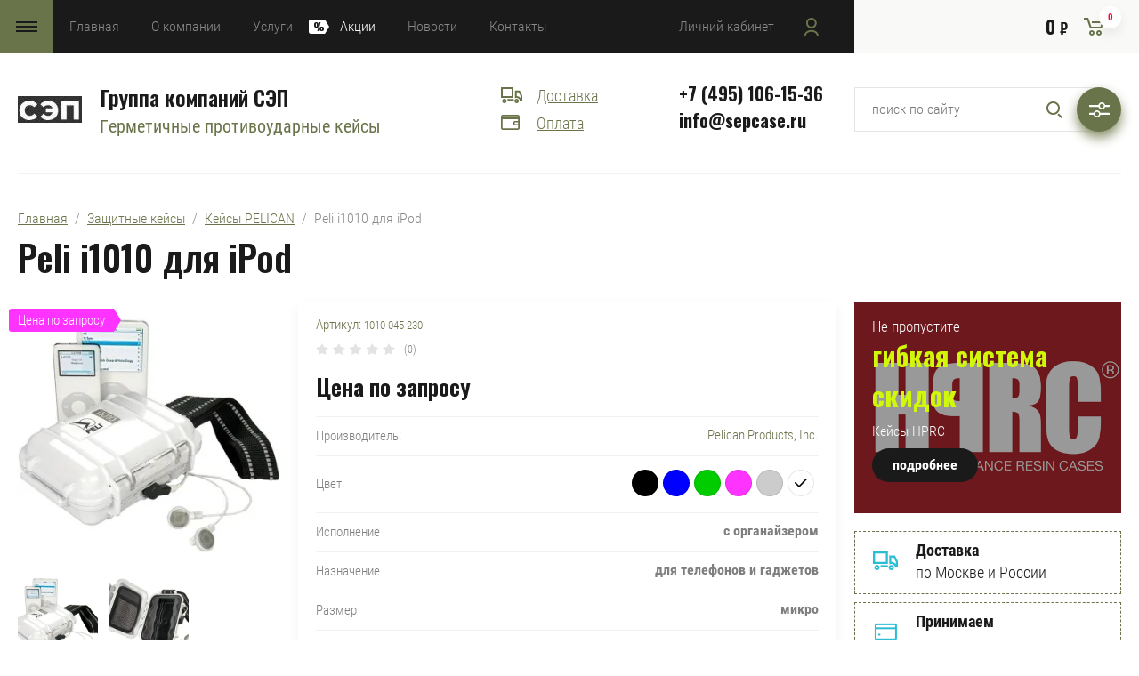

--- FILE ---
content_type: text/html; charset=utf-8
request_url: https://sepcase.ru/magazin/product/peli-i1010-dlya-ipod-15
body_size: 41040
content:

	<!doctype html>
<html lang="ru">
<head>
<meta charset="utf-8">
<meta name="robots" content="all"/>
<title>Peli i1010 купить</title>
<meta name="description" content="Peli i1010 купить">
<meta name="keywords" content="Peli i1010 купить">
<meta name="SKYPE_TOOLBAR" content="SKYPE_TOOLBAR_PARSER_COMPATIBLE">
<meta name="viewport" content="width=device-width, initial-scale=1.0, maximum-scale=1.0, user-scalable=no">
<meta name="format-detection" content="telephone=no">
<meta http-equiv="x-rim-auto-match" content="none">
<link rel="stylesheet" href="/g/css/styles_articles_tpl.css">
<link rel="stylesheet" href="/g/libs/jqueryui/datepicker/css/jquery-ui.css">
<link rel="stylesheet" href="/g/libs/lightgallery/v1.2.19/lightgallery.css">
<link href="https://fonts.googleapis.com/css?family=Oswald:300,500,600,700&amp;subset=cyrillic" rel="stylesheet">

<script src="/g/libs/jquery/1.10.2/jquery.min.js"></script>
<script src="/g/libs/jqueryui/datepicker/js/jquery-ui.min.js" charset="utf-8"></script>


            <!-- 46b9544ffa2e5e73c3c971fe2ede35a5 -->
            <script src='/shared/s3/js/lang/ru.js'></script>
            <script src='/shared/s3/js/common.min.js'></script>
        <link rel='stylesheet' type='text/css' href='/shared/s3/css/calendar.css' /><link rel='stylesheet' type='text/css' href='/shared/highslide-4.1.13/highslide.min.css'/>
<script type='text/javascript' src='/shared/highslide-4.1.13/highslide-full.packed.js'></script>
<script type='text/javascript'>
hs.graphicsDir = '/shared/highslide-4.1.13/graphics/';
hs.outlineType = null;
hs.showCredits = false;
hs.lang={cssDirection:'ltr',loadingText:'Загрузка...',loadingTitle:'Кликните чтобы отменить',focusTitle:'Нажмите чтобы перенести вперёд',fullExpandTitle:'Увеличить',fullExpandText:'Полноэкранный',previousText:'Предыдущий',previousTitle:'Назад (стрелка влево)',nextText:'Далее',nextTitle:'Далее (стрелка вправо)',moveTitle:'Передвинуть',moveText:'Передвинуть',closeText:'Закрыть',closeTitle:'Закрыть (Esc)',resizeTitle:'Восстановить размер',playText:'Слайд-шоу',playTitle:'Слайд-шоу (пробел)',pauseText:'Пауза',pauseTitle:'Приостановить слайд-шоу (пробел)',number:'Изображение %1/%2',restoreTitle:'Нажмите чтобы посмотреть картинку, используйте мышь для перетаскивания. Используйте клавиши вперёд и назад'};</script>

<link rel='stylesheet' type='text/css' href='/t/images/__csspatch/1/patch.css'/>

<!--s3_require-->
<link rel="stylesheet" href="/g/basestyle/1.0.1/user/user.css" type="text/css"/>
<link rel="stylesheet" href="/g/basestyle/1.0.1/user/user.blue.css" type="text/css"/>
<script type="text/javascript" src="/g/basestyle/1.0.1/user/user.js" async></script>
<!--/s3_require-->

			
		
		
		
			<link rel="stylesheet" type="text/css" href="/g/shop2v2/default/css/theme.less.css">		
			<script type="text/javascript" src="/g/printme.js"></script>
		<script type="text/javascript" src="/g/shop2v2/default/js/tpl.js"></script>
		<script type="text/javascript" src="/g/shop2v2/default/js/baron.min.js"></script>
		
			<script type="text/javascript" src="/g/shop2v2/default/js/shop2.2.js"></script>
		
	<script type="text/javascript">shop2.init({"productRefs": {"2015657861":{"cvet":{"#000000":["2509307661"],"#0000ff":["2509310861"],"#00cc00":["2509311061"],"#ff33ff":["2509311261"],"#cccccc":["2509311661"],"#ffffff":["2509312061"]},"ispolnenie":{"228150661":["2509307661","2509310861","2509311061","2509311261","2509311661","2509312061"]},"po_naznaceniu":{"228068061":["2509307661","2509310861","2509311061","2509311261","2509311661","2509312061"]},"po_razmeru":{"228063661":["2509307661","2509310861","2509311061","2509311261","2509311661","2509312061"]},"ves_kg_":{"0.2":["2509307661","2509310861","2509311061","2509311261","2509311661","2509312061"]},"vnutrennaa_dlina_mm_":{"111":["2509307661","2509310861","2509311061","2509311261","2509311661","2509312061"]},"vnutrennaa_sirina":{"73":["2509307661","2509310861","2509311061","2509311261","2509311661","2509312061"]},"vnutrennaa_vysota":{"43":["2509307661","2509310861","2509311061","2509311261","2509311661","2509312061"]}}},"apiHash": {"getPromoProducts":"68aab0bc8d92f3c8371f18d5067ff3dd","getSearchMatches":"77fb96ee1de61dfab8433d3c4740fe00","getFolderCustomFields":"710665093e768c15918c95e9ff57cdc8","getProductListItem":"4e205e7f2788987c14eb6ace53dc5bfb","cartAddItem":"a4ecc0333c657fa49b7004555732fe32","cartRemoveItem":"1ffb6c26f65a3e78216ea65737310bb7","cartUpdate":"eab64c63f62705f3d38fb24a1dfa5a91","cartRemoveCoupon":"18f3e4f3274d5c42e77d58c9116f8ac0","cartAddCoupon":"a6cfd0d08dd9fc83632ed3c77ff4c4d3","deliveryCalc":"8925c5ea0037af150bd87ae04176e616","printOrder":"2b9276297485d7d3deba43093c506ee7","cancelOrder":"75d674d3a2ab27a687c1bd918792bfcf","cancelOrderNotify":"ee24234e70b4feb5831eaf03dfa2865d","repeatOrder":"4fadcd8f61c6a1c24fc14bc83aededb4","paymentMethods":"4b71a1028a4622227bf0cbe26326cd1b","compare":"25619bb4bd7c1ef3d6f49449dad3b80a"},"hash": null,"verId": 2093873,"mode": "product","step": "","uri": "/magazin","IMAGES_DIR": "/d/","my": {"show_sections":false,"price_fa_rouble":true,"bgdsize_method":"contain","s3_img_method":"r"},"shop2_cart_order_payments": 3,"cf_margin_price_enabled": 0,"maps_yandex_key":"","maps_google_key":""});</script>
<style type="text/css">.product-item-thumb {width: 449px;}.product-item-thumb .product-image, .product-item-simple .product-image {height: 350px;width: 449px;}.product-item-thumb .product-amount .amount-title {width: 353px;}.product-item-thumb .product-price {width: 399px;}.shop2-product .product-side-l {width: 200px;}.shop2-product .product-image {height: 190px;width: 200px;}.shop2-product .product-thumbnails li {width: 56px;height: 56px;}</style>


<script src="/g/libs/jquery-responsive-tabs/1.5.1/jquery.responsivetabs.min.js" charset="utf-8"></script>
<script src="/g/libs/jquery-match-height/0.7.2/jquery.matchHeight.min.js" charset="utf-8"></script>
<script src="/g/libs/jquery-formstyler/1.7.4/jquery.formstyler.min.js" charset="utf-8"></script>
<script src="/g/libs/nouislider/7.0.10/jquery.nouislider.all.min.js" charset="utf-8"></script>
<script src="/g/libs/lightgallery/v1.2.19/lightgallery.js" charset="utf-8"></script>
<script src="/g/libs/jquery-bgdsize/jquery.bgdsize.js" charset="utf-8"></script>
<script src="/g/libs/jquery-slick/1.6.0/slick.min.js" charset="utf-8"></script>
<script src="/g/libs/flexmenu/1.4.2/flexmenu.min.js" charset="utf-8"></script>

<script src="/g/s3/misc/math/0.0.1/s3.math.js" charset="utf-8"></script>
<script src="/g/s3/misc/eventable/0.0.1/s3.eventable.js" charset="utf-8"></script>
<script src="/g/s3/menu/allin/0.0.3/s3.menu.allin.js" charset="utf-8"></script>

<script src="/g/templates/shop2/2.87.2/js/s3.form.js" charset="utf-8"></script>
<script src="/t/images/js/main_local.js" charset="utf-8"></script>

    <link rel="stylesheet" href="/t/v705/images/theme0/theme.scss.css">


<!--[if lt IE 10]>
<script src="/g/libs/ie9-svg-gradient/0.0.1/ie9-svg-gradient.min.js"></script>
<script src="/g/libs/jquery-placeholder/2.0.7/jquery.placeholder.min.js"></script>
<script src="/g/libs/jquery-textshadow/0.0.1/jquery.textshadow.min.js"></script>
<script src="/g/s3/misc/ie/0.0.1/ie.js"></script>
<![endif]-->
<!--[if lt IE 9]>
<script src="/g/libs/html5shiv/html5.js"></script>
<![endif]-->
</head>
<body>
	<div class="site_wrapper product">
		
				
		<div class="folders_popup_wrapper">
			<div class="folders_popup_wrap">
				<div class="folders_popup_title">Категории</div>
				<div class="folders_popup_body">
									        <ul class="folders_popup menu-default">
				            				                				            				                				
				                    				
				                    				                        <li class="has"><a href="/magazin/folder/zashchitnye-kejsy">Защитные кейсы<span class="open_ul_span"></span></a>
				                    				
				                    				
				                				            				                				
				                    				                        				                            <ul>
				                        				                    				
				                    				                        <li class="has"><a href="/magazin/folder/zashchitnyye-keysy-pelican">Кейсы PELICAN<span class="open_ul_span"></span></a>
				                    				
				                    				
				                				            				                				
				                    				                        				                            <ul>
				                        				                    				
				                    				                        <li class="has"><a href="/magazin/folder/keysy-peli">Кейсы Peli Protector<span class="open_ul_span"></span></a>
				                    				
				                    				
				                				            				                				
				                    				                        				                            <ul>
				                        				                    				
				                    				                        <li class=""><a href="/magazin/folder/mikro-1">Микро</a>
				                    				
				                    				
				                				            				                				
				                    				                        				                            </li>
				                            				                        				                    				
				                    				                        <li class=""><a href="/magazin/folder/dlya-noutbukov-i-planshetov">Для ноутбуков и планшетов</a>
				                    				
				                    				
				                				            				                				
				                    				                        				                            </li>
				                            				                        				                    				
				                    				                        <li class=""><a href="/magazin/folder/portativnyye">Портативные</a>
				                    				
				                    				
				                				            				                				
				                    				                        				                            </li>
				                            				                        				                    				
				                    				                        <li class=""><a href="/magazin/folder/sredniye">Средние</a>
				                    				
				                    				
				                				            				                				
				                    				                        				                            </li>
				                            				                        				                    				
				                    				                        <li class=""><a href="/magazin/folder/bolshiye">Большие</a>
				                    				
				                    				
				                				            				                				
				                    				                        				                            </li>
				                            				                        				                    				
				                    				                        <li class=""><a href="/magazin/folder/dlinnomernyye">Длинномерные</a>
				                    				
				                    				
				                				            				                				
				                    				                        				                            </li>
				                            				                                </ul>
				                                </li>
				                            				                        				                    				
				                    				                        <li class=""><a href="/magazin/folder/kejsy-peli-air">Кейсы Peli Air</a>
				                    				
				                    				
				                				            				                				
				                    				                        				                            </li>
				                            				                        				                    				
				                    				                        <li class=""><a href="/magazin/folder/ryukzaki-peli">Рюкзаки Peli</a>
				                    				
				                    				
				                				            				                				
				                    				                        				                            </li>
				                            				                        				                    				
				                    				                        <li class="has"><a href="/magazin/folder/termo-pelican">Термо Pelican<span class="open_ul_span"></span></a>
				                    				
				                    				
				                				            				                				
				                    				                        				                            <ul>
				                        				                    				
				                    				                        <li class=""><a href="/magazin/folder/termobutylki-pelican">Термобутылки Pelican</a>
				                    				
				                    				
				                				            				                				
				                    				                        				                            </li>
				                            				                        				                    				
				                    				                        <li class=""><a href="/magazin/folder/termokruzhki-pelican">Термокружки Pelican</a>
				                    				
				                    				
				                				            				                				
				                    				                        				                            </li>
				                            				                                </ul>
				                                </li>
				                            				                        				                    				
				                    				                        <li class="has"><a href="/magazin/folder/zashchitnyye-keysy-storm">Защитные кейсы Pelican STORM<span class="open_ul_span"></span></a>
				                    				
				                    				
				                				            				                				
				                    				                        				                            <ul>
				                        				                    				
				                    				                        <li class=""><a href="/magazin/folder/portativnyye-1">Портативные</a>
				                    				
				                    				
				                				            				                				
				                    				                        				                            </li>
				                            				                        				                    				
				                    				                        <li class=""><a href="/magazin/folder/sredniye-1">Средние</a>
				                    				
				                    				
				                				            				                				
				                    				                        				                            </li>
				                            				                        				                    				
				                    				                        <li class=""><a href="/magazin/folder/bolshiye-1">Большие</a>
				                    				
				                    				
				                				            				                				
				                    				                        				                            </li>
				                            				                        				                    				
				                    				                        <li class=""><a href="/magazin/folder/dlinnomernyye-1">Длинномерные</a>
				                    				
				                    				
				                				            				                				
				                    				                        				                            </li>
				                            				                                </ul>
				                                </li>
				                            				                        				                    				
				                    				                        <li class=""><a href="/magazin/folder/blackbox-rack">BLACKBOX Rack</a>
				                    				
				                    				
				                				            				                				
				                    				                        				                            </li>
				                            				                        				                    				
				                    				                        <li class=""><a href="/magazin/folder/zashchitnyye-konteynery-hardigg">Защитные КОНТЕЙНЕРЫ HARDIGG</a>
				                    				
				                    				
				                				            				                				
				                    				                        				                            </li>
				                            				                        				                    				
				                    				                        <li class=""><a href="/magazin/folder/mobilnyy-stol-field-desk">Мобильный стол FIELD DESK</a>
				                    				
				                    				
				                				            				                				
				                    				                        				                            </li>
				                            				                        				                    				
				                    				                        <li class=""><a href="/magazin/folder/konteynery-medchest">Контейнеры MEDCHEST</a>
				                    				
				                    				
				                				            				                				
				                    				                        				                            </li>
				                            				                        				                    				
				                    				                        <li class=""><a href="/magazin/folder/konteynery-super-v">Контейнеры Super-V</a>
				                    				
				                    				
				                				            				                				
				                    				                        				                            </li>
				                            				                        				                    				
				                    				                        <li class=""><a href="/magazin/folder/konteynery-classic-v">Контейнеры Classic-V</a>
				                    				
				                    				
				                				            				                				
				                    				                        				                            </li>
				                            				                        				                    				
				                    				                        <li class="has"><a href="/magazin/folder/aksessuary-1">Аксессуары Peli<span class="open_ul_span"></span></a>
				                    				
				                    				
				                				            				                				
				                    				                        				                            <ul>
				                        				                    				
				                    				                        <li class="has"><a href="/magazin/folder/dlya-kejsov-serii-air">Для кейсов серии Air<span class="open_ul_span"></span></a>
				                    				
				                    				
				                				            				                				
				                    				                        				                            <ul>
				                        				                    				
				                    				                        <li class=""><a href="/magazin/folder/poroplast">Поропласт</a>
				                    				
				                    				
				                				            				                				
				                    				                        				                            </li>
				                            				                        				                    				
				                    				                        <li class=""><a href="/magazin/folder/organajzery-i-deliteli">Органайзеры и делители</a>
				                    				
				                    				
				                				            				                				
				                    				                        				                            </li>
				                            				                        				                    				
				                    				                        <li class=""><a href="/magazin/folder/kolesa-ruchki-zamki-zashchelki-montazhnye-komplekty">Колеса, ручки, замки, защелки, монтажные комплекты</a>
				                    				
				                    				
				                				            				                				
				                    				                        				                            </li>
				                            				                                </ul>
				                                </li>
				                            				                        				                    				
				                    				                        <li class="has"><a href="/magazin/folder/dlya-kejsov-serii-peli-protector">Для кейсов серии Peli Protector<span class="open_ul_span"></span></a>
				                    				
				                    				
				                				            				                				
				                    				                        				                            <ul>
				                        				                    				
				                    				                        <li class=""><a href="/magazin/folder/poroplast-1">Поропласт</a>
				                    				
				                    				
				                				            				                				
				                    				                        				                            </li>
				                            				                        				                    				
				                    				                        <li class=""><a href="/magazin/folder/organajzery-i-deliteli-1">Органайзеры и делители</a>
				                    				
				                    				
				                				            				                				
				                    				                        				                            </li>
				                            				                        				                    				
				                    				                        <li class=""><a href="/magazin/folder/kolesa-ruchki-zamki-zashchelki-montazhnye-komplekty-1">Колеса, ручки, замки, защелки, монтажные комплекты</a>
				                    				
				                    				
				                				            				                				
				                    				                        				                            </li>
				                            				                                </ul>
				                                </li>
				                            				                                </ul>
				                                </li>
				                            				                                </ul>
				                                </li>
				                            				                        				                    				
				                    				                        <li class="has"><a href="/magazin/folder/keysy-hprc">Кейсы HPRC<span class="open_ul_span"></span></a>
				                    				
				                    				
				                				            				                				
				                    				                        				                            <ul>
				                        				                    				
				                    				                        <li class=""><a href="/magazin/folder/mikro">Кейсы микро</a>
				                    				
				                    				
				                				            				                				
				                    				                        				                            </li>
				                            				                        				                    				
				                    				                        <li class=""><a href="/magazin/folder/mini">Кейсы мини</a>
				                    				
				                    				
				                				            				                				
				                    				                        				                            </li>
				                            				                        				                    				
				                    				                        <li class=""><a href="/magazin/folder/srednego-razmera">Кейсы среднего размера</a>
				                    				
				                    				
				                				            				                				
				                    				                        				                            </li>
				                            				                        				                    				
				                    				                        <li class=""><a href="/magazin/folder/bolshogo-razmera">Кейсы большого размера</a>
				                    				
				                    				
				                				            				                				
				                    				                        				                            </li>
				                            				                        				                    				
				                    				                        <li class=""><a href="/magazin/folder/dlinnomernyye-i-dlya-oruzhiya">Кейсы длинномерные и для оружия</a>
				                    				
				                    				
				                				            				                				
				                    				                        				                            </li>
				                            				                        				                    				
				                    				                        <li class=""><a href="/magazin/folder/ryukzaki-1">Рюкзаки</a>
				                    				
				                    				
				                				            				                				
				                    				                        				                            </li>
				                            				                        				                    				
				                    				                        <li class=""><a href="/magazin/folder/personalnaya-podgotovka-1">Персональная подготовка</a>
				                    				
				                    				
				                				            				                				
				                    				                        				                            </li>
				                            				                        				                    				
				                    				                        <li class="has"><a href="/magazin/folder/aksessuary-dlya-keysov-hprc">Аксессуары для кейсов HPRC<span class="open_ul_span"></span></a>
				                    				
				                    				
				                				            				                				
				                    				                        				                            <ul>
				                        				                    				
				                    				                        <li class=""><a href="/magazin/folder/lozhement">Ложемент</a>
				                    				
				                    				
				                				            				                				
				                    				                        				                            </li>
				                            				                        				                    				
				                    				                        <li class="has"><a href="/magazin/folder/organayzery">Органайзеры<span class="open_ul_span"></span></a>
				                    				
				                    				
				                				            				                				
				                    				                        				                            <ul>
				                        				                    				
				                    				                        <li class=""><a href="/magazin/folder/deliteli">Делители</a>
				                    				
				                    				
				                				            				                				
				                    				                        				                            </li>
				                            				                        				                    				
				                    				                        <li class=""><a href="/magazin/folder/deliteli-secondskin">Делители SecondSkin</a>
				                    				
				                    				
				                				            				                				
				                    				                        				                            </li>
				                            				                                </ul>
				                                </li>
				                            				                        				                    				
				                    				                        <li class=""><a href="/magazin/folder/sumki-organayzery">Сумки-органайзеры</a>
				                    				
				                    				
				                				            				                				
				                    				                        				                            </li>
				                            				                        				                    				
				                    				                        <li class=""><a href="/magazin/folder/montazhnyye-ramki">Монтажные рамки</a>
				                    				
				                    				
				                				            				                				
				                    				                        				                            </li>
				                            				                        				                    				
				                    				                        <li class=""><a href="/magazin/folder/zamki">Замки</a>
				                    				
				                    				
				                				            				                				
				                    				                        				                            </li>
				                            				                                </ul>
				                                </li>
				                            				                        				                    				
				                    				                        <li class=""><a href="/magazin/folder/keysy-dlya-dronov-dji">Кейсы для дронов DJI</a>
				                    				
				                    				
				                				            				                				
				                    				                        				                            </li>
				                            				                                </ul>
				                                </li>
				                            				                        				                    				
				                    				                        <li class="has"><a href="/magazin/folder/skb">Кейсы SKB<span class="open_ul_span"></span></a>
				                    				
				                    				
				                				            				                				
				                    				                        				                            <ul>
				                        				                    				
				                    				                        <li class="has"><a href="/magazin/folder/iseries">iSeries<span class="open_ul_span"></span></a>
				                    				
				                    				
				                				            				                				
				                    				                        				                            <ul>
				                        				                    				
				                    				                        <li class=""><a href="/magazin/folder/mikro-2">Микро</a>
				                    				
				                    				
				                				            				                				
				                    				                        				                            </li>
				                            				                        				                    				
				                    				                        <li class=""><a href="/magazin/folder/mini-1">Мини</a>
				                    				
				                    				
				                				            				                				
				                    				                        				                            </li>
				                            				                        				                    				
				                    				                        <li class=""><a href="/magazin/folder/sredniye-2">Средние</a>
				                    				
				                    				
				                				            				                				
				                    				                        				                            </li>
				                            				                        				                    				
				                    				                        <li class=""><a href="/magazin/folder/bolshiye-2">Большие</a>
				                    				
				                    				
				                				            				                				
				                    				                        				                            </li>
				                            				                        				                    				
				                    				                        <li class=""><a href="/magazin/folder/dlinnomernyye-2">Длинномерные</a>
				                    				
				                    				
				                				            				                				
				                    				                        				                            </li>
				                            				                                </ul>
				                                </li>
				                            				                        				                    				
				                    				                        <li class=""><a href="/magazin/folder/r-series">R Series</a>
				                    				
				                    				
				                				            				                				
				                    				                        				                            </li>
				                            				                        				                    				
				                    				                        <li class=""><a href="/magazin/folder/roto-x-series">Roto-X Series</a>
				                    				
				                    				
				                				            				                				
				                    				                        				                            </li>
				                            				                        				                    				
				                    				                        <li class=""><a href="/magazin/folder/mr-series">MP Series</a>
				                    				
				                    				
				                				            				                				
				                    				                        				                            </li>
				                            				                        				                    				
				                    				                        <li class=""><a href="/magazin/folder/mr-series-1">MR Series</a>
				                    				
				                    				
				                				            				                				
				                    				                        				                            </li>
				                            				                        				                    				
				                    				                        <li class=""><a href="/magazin/folder/luggage-series">Luggage Series</a>
				                    				
				                    				
				                				            				                				
				                    				                        				                            </li>
				                            				                        				                    				
				                    				                        <li class=""><a href="/magazin/folder/hardware-stand-cases">Rail-Pack</a>
				                    				
				                    				
				                				            				                				
				                    				                        				                            </li>
				                            				                        				                    				
				                    				                        <li class="has"><a href="/magazin/folder/racks">Racks<span class="open_ul_span"></span></a>
				                    				
				                    				
				                				            				                				
				                    				                        				                            <ul>
				                        				                    				
				                    				                        <li class=""><a href="/magazin/folder/rolling-racks">Rolling Racks</a>
				                    				
				                    				
				                				            				                				
				                    				                        				                            </li>
				                            				                                </ul>
				                                </li>
				                            				                        				                    				
				                    				                        <li class=""><a href="/magazin/folder/tripod-case">Tripod Case</a>
				                    				
				                    				
				                				            				                				
				                    				                        				                            </li>
				                            				                        				                    				
				                    				                        <li class=""><a href="/magazin/folder/aksessuary-skb">Аксессуары SKB</a>
				                    				
				                    				
				                				            				                				
				                    				                        				                            </li>
				                            				                                </ul>
				                                </li>
				                            				                        				                    				
				                    				                        <li class="has"><a href="/magazin/folder/kejsy-zarges">Кейсы Zarges<span class="open_ul_span"></span></a>
				                    				
				                    				
				                				            				                				
				                    				                        				                            <ul>
				                        				                    				
				                    				                        <li class=""><a href="/magazin/folder/yashchiki-k470-plus-s-kryshkoj">Ящики K470 Plus с крышкой</a>
				                    				
				                    				
				                				            				                				
				                    				                        				                            </li>
				                            				                        				                    				
				                    				                        <li class=""><a href="/magazin/folder/yashchiki-k470">Ящики K470</a>
				                    				
				                    				
				                				            				                				
				                    				                        				                            </li>
				                            				                        				                    				
				                    				                        <li class=""><a href="/magazin/folder/kontejnery-k-470-dlya-otkrytoj-platformy">Контейнеры K 470 для открытой платформы</a>
				                    				
				                    				
				                				            				                				
				                    				                        				                            </li>
				                            				                        				                    				
				                    				                        <li class=""><a href="/magazin/folder/yashchiki-euro-box">Ящики Euro Box</a>
				                    				
				                    				
				                				            				                				
				                    				                        				                            </li>
				                            				                        				                    				
				                    				                        <li class=""><a href="/magazin/folder/yashchiki-k450">Ящики K450</a>
				                    				
				                    				
				                				            				                				
				                    				                        				                            </li>
				                            				                        				                    				
				                    				                        <li class=""><a href="/magazin/folder/yashchiki-k424">Ящики K424</a>
				                    				
				                    				
				                				            				                				
				                    				                        				                            </li>
				                            				                        				                    				
				                    				                        <li class=""><a href="/magazin/folder/kejsy-k411">Кейсы K411</a>
				                    				
				                    				
				                				            				                				
				                    				                        				                            </li>
				                            				                        				                    				
				                    				                        <li class=""><a href="/magazin/folder/yashchiki-k412-roll-box">Ящики K412 Roll Box</a>
				                    				
				                    				
				                				            				                				
				                    				                        				                            </li>
				                            				                        				                    				
				                    				                        <li class=""><a href="/magazin/folder/kejsy-k410">Кейсы K410</a>
				                    				
				                    				
				                				            				                				
				                    				                        				                            </li>
				                            				                        				                    				
				                    				                        <li class=""><a href="/magazin/folder/yashchiki-k405">Ящики K405</a>
				                    				
				                    				
				                				            				                				
				                    				                        				                            </li>
				                            				                        				                    				
				                    				                        <li class=""><a href="/magazin/folder/yashchiki-k-270-dlya-transportirovki">Ящики K 270 для транспортировки</a>
				                    				
				                    				
				                				            				                				
				                    				                        				                            </li>
				                            				                        				                    				
				                    				                        <li class=""><a href="/magazin/folder/yashchiki-k-270">Ящики K270</a>
				                    				
				                    				
				                				            				                				
				                    				                        				                            </li>
				                            				                        				                    				
				                    				                        <li class=""><a href="/magazin/folder/peredvizhnye-shkafy-w105n">Передвижные шкафы W105N</a>
				                    				
				                    				
				                				            				                				
				                    				                        				                            </li>
				                            				                        				                    				
				                    				                        <li class=""><a href="/magazin/folder/yashchiki-y">Ящики Y</a>
				                    				
				                    				
				                				            				                				
				                    				                        				                            </li>
				                            				                        				                    				
				                    				                        <li class=""><a href="/magazin/folder/zarges-box">Zarges Box</a>
				                    				
				                    				
				                				            				                				
				                    				                        				                            </li>
				                            				                        				                    				
				                    				                        <li class=""><a href="/magazin/folder/peredvizhnye-kontejnery">Передвижные контейнеры</a>
				                    				
				                    				
				                				            				                				
				                    				                        				                            </li>
				                            				                        				                    				
				                    				                        <li class=""><a href="/magazin/folder/korziny">Корзины</a>
				                    				
				                    				
				                				            				                				
				                    				                        				                            </li>
				                            				                        				                    				
				                    				                        <li class=""><a href="/magazin/folder/kleti-gw-1700">Клети GW 1700</a>
				                    				
				                    				
				                				            				                				
				                    				                        				                            </li>
				                            				                        				                    				
				                    				                        <li class=""><a href="/magazin/folder/telezhki-2">Тележки</a>
				                    				
				                    				
				                				            				                				
				                    				                        				                            </li>
				                            				                        				                    				
				                    				                        <li class="has"><a href="/magazin/folder/aksessuary-dlya-kejsov-zarges">Аксессуары для кейсов Zarges<span class="open_ul_span"></span></a>
				                    				
				                    				
				                				            				                				
				                    				                        				                            <ul>
				                        				                    				
				                    				                        <li class=""><a href="/magazin/folder/kovriki">Коврики</a>
				                    				
				                    				
				                				            				                				
				                    				                        				                            </li>
				                            				                        				                    				
				                    				                        <li class=""><a href="/magazin/folder/kryshki">Крышки</a>
				                    				
				                    				
				                				            				                				
				                    				                        				                            </li>
				                            				                        				                    				
				                    				                        <li class=""><a href="/magazin/folder/telezhki-1">Тележки</a>
				                    				
				                    				
				                				            				                				
				                    				                        				                            </li>
				                            				                        				                    				
				                    				                        <li class=""><a href="/magazin/folder/plastikovye-penaly">Пластиковые пеналы</a>
				                    				
				                    				
				                				            				                				
				                    				                        				                            </li>
				                            				                        				                    				
				                    				                        <li class=""><a href="/magazin/folder/organajzery">Органайзеры</a>
				                    				
				                    				
				                				            				                				
				                    				                        				                            </li>
				                            				                        				                    				
				                    				                        <li class=""><a href="/magazin/folder/lozhement-1">Ложемент</a>
				                    				
				                    				
				                				            				                				
				                    				                        				                            </li>
				                            				                        				                    				
				                    				                        <li class=""><a href="/magazin/folder/kolesa">Колеса</a>
				                    				
				                    				
				                				            				                				
				                    				                        				                            </li>
				                            				                        				                    				
				                    				                        <li class=""><a href="/magazin/folder/stropy">Стропы</a>
				                    				
				                    				
				                				            				                				
				                    				                        				                            </li>
				                            				                        				                    				
				                    				                        <li class=""><a href="/magazin/folder/zamki-1">Замки</a>
				                    				
				                    				
				                				            				                				
				                    				                        				                            </li>
				                            				                        				                    				
				                    				                        <li class=""><a href="/magazin/folder/krepezh">Крепеж</a>
				                    				
				                    				
				                				            				                				
				                    				                        				                            </li>
				                            				                        				                    				
				                    				                        <li class=""><a href="/magazin/folder/meshki">Мешки</a>
				                    				
				                    				
				                				            				                				
				                    				                        				                            </li>
				                            				                        				                    				
				                    				                        <li class=""><a href="/magazin/folder/podushki">Подушки</a>
				                    				
				                    				
				                				            				                				
				                    				                        				                            </li>
				                            				                                </ul>
				                                </li>
				                            				                                </ul>
				                                </li>
				                            				                        				                    				
				                    				                        <li class=""><a href="/magazin/folder/kejsy-mp">Кейсы MP</a>
				                    				
				                    				
				                				            				                				
				                    				                        				                            </li>
				                            				                        				                    				
				                    				                        <li class="has"><a href="/magazin/folder/keysy-explorer">Кейсы EXPLORER<span class="open_ul_span"></span></a>
				                    				
				                    				
				                				            				                				
				                    				                        				                            <ul>
				                        				                    				
				                    				                        <li class=""><a href="/magazin/folder/mini-2">Мини</a>
				                    				
				                    				
				                				            				                				
				                    				                        				                            </li>
				                            				                        				                    				
				                    				                        <li class=""><a href="/magazin/folder/sredniye-3">Средние</a>
				                    				
				                    				
				                				            				                				
				                    				                        				                            </li>
				                            				                        				                    				
				                    				                        <li class=""><a href="/magazin/folder/bolshiye-3">Большие</a>
				                    				
				                    				
				                				            				                				
				                    				                        				                            </li>
				                            				                        				                    				
				                    				                        <li class=""><a href="/magazin/folder/dlinnomernyye-3">Длинномерные</a>
				                    				
				                    				
				                				            				                				
				                    				                        				                            </li>
				                            				                        				                    				
				                    				                        <li class=""><a href="/magazin/folder/aksessuary-explorer">Аксессуары EXPLORER</a>
				                    				
				                    				
				                				            				                				
				                    				                        				                            </li>
				                            				                                </ul>
				                                </li>
				                            				                        				                    				
				                    				                        <li class=""><a href="/magazin/folder/kejsy-lotos">Кейсы Лотос</a>
				                    				
				                    				
				                				            				                				
				                    				                        				                            </li>
				                            				                        				                    				
				                    				                        <li class="has"><a href="/magazin/folder/keysy-drx">Кейсы Everest<span class="open_ul_span"></span></a>
				                    				
				                    				
				                				            				                				
				                    				                        				                            <ul>
				                        				                    				
				                    				                        <li class=""><a href="/magazin/folder/mini-6">Мини</a>
				                    				
				                    				
				                				            				                				
				                    				                        				                            </li>
				                            				                        				                    				
				                    				                        <li class=""><a href="/magazin/folder/sredniye-8">Средние</a>
				                    				
				                    				
				                				            				                				
				                    				                        				                            </li>
				                            				                        				                    				
				                    				                        <li class=""><a href="/magazin/folder/bolshiye-8">Большие</a>
				                    				
				                    				
				                				            				                				
				                    				                        				                            </li>
				                            				                        				                    				
				                    				                        <li class=""><a href="/magazin/folder/dlinnomernyye-8">Длинномерные</a>
				                    				
				                    				
				                				            				                				
				                    				                        				                            </li>
				                            				                                </ul>
				                                </li>
				                            				                        				                    				
				                    				                        <li class="has"><a href="/magazin/folder/keysy-prc">Кейсы PRC<span class="open_ul_span"></span></a>
				                    				
				                    				
				                				            				                				
				                    				                        				                            <ul>
				                        				                    				
				                    				                        <li class=""><a href="/magazin/folder/mini-8">Мини</a>
				                    				
				                    				
				                				            				                				
				                    				                        				                            </li>
				                            				                        				                    				
				                    				                        <li class=""><a href="/magazin/folder/sredniye-10">Средние</a>
				                    				
				                    				
				                				            				                				
				                    				                        				                            </li>
				                            				                        				                    				
				                    				                        <li class=""><a href="/magazin/folder/bolshiye-10">Большие</a>
				                    				
				                    				
				                				            				                				
				                    				                        				                            </li>
				                            				                        				                    				
				                    				                        <li class=""><a href="/magazin/folder/dlinnomernyye-10">Длинномерные</a>
				                    				
				                    				
				                				            				                				
				                    				                        				                            </li>
				                            				                                </ul>
				                                </li>
				                            				                        				                    				
				                    				                        <li class="has"><a href="/magazin/folder/keysy-vg">Кейсы VG<span class="open_ul_span"></span></a>
				                    				
				                    				
				                				            				                				
				                    				                        				                            <ul>
				                        				                    				
				                    				                        <li class=""><a href="/magazin/folder/seriya-a">Серия A</a>
				                    				
				                    				
				                				            				                				
				                    				                        				                            </li>
				                            				                        				                    				
				                    				                        <li class=""><a href="/magazin/folder/seriya-c">Серия C</a>
				                    				
				                    				
				                				            				                				
				                    				                        				                            </li>
				                            				                        				                    				
				                    				                        <li class=""><a href="/magazin/folder/seriya-g">Серия G</a>
				                    				
				                    				
				                				            				                				
				                    				                        				                            </li>
				                            				                        				                    				
				                    				                        <li class=""><a href="/magazin/folder/seriya-k">Серия K</a>
				                    				
				                    				
				                				            				                				
				                    				                        				                            </li>
				                            				                        				                    				
				                    				                        <li class=""><a href="/magazin/folder/seriya-m">Серия M</a>
				                    				
				                    				
				                				            				                				
				                    				                        				                            </li>
				                            				                        				                    				
				                    				                        <li class=""><a href="/magazin/folder/seriya-p">Серия P</a>
				                    				
				                    				
				                				            				                				
				                    				                        				                            </li>
				                            				                                </ul>
				                                </li>
				                            				                        				                    				
				                    				                        <li class="has"><a href="/magazin/folder/instrument-i-oborudovanie-1">Zarges кейсы, лестницы, инструменты и оборудование<span class="open_ul_span"></span></a>
				                    				
				                    				
				                				            				                				
				                    				                        				                            <ul>
				                        				                    				
				                    				                        <li class=""><a href="/magazin/folder/peredvizhnye-podmosti">Передвижные подмости</a>
				                    				
				                    				
				                				            				                				
				                    				                        				                            </li>
				                            				                        				                    				
				                    				                        <li class="has"><a href="/magazin/folder/prinadlezhnosti-dlya-lestnic">Принадлежности для лестниц<span class="open_ul_span"></span></a>
				                    				
				                    				
				                				            				                				
				                    				                        				                            <ul>
				                        				                    				
				                    				                        <li class=""><a href="/magazin/folder/zapasnye-chasti-dlya-lestnic">Запасные части для лестниц</a>
				                    				
				                    				
				                				            				                				
				                    				                        				                            </li>
				                            				                        				                    				
				                    				                        <li class=""><a href="/magazin/folder/aksessuary-dlya-lestnic">Аксессуары для лестниц</a>
				                    				
				                    				
				                				            				                				
				                    				                        				                            </li>
				                            				                                </ul>
				                                </li>
				                            				                        				                    				
				                    				                        <li class=""><a href="/magazin/folder/odnosekcionnye-lestnicy">Односекционные лестницы</a>
				                    				
				                    				
				                				            				                				
				                    				                        				                            </li>
				                            				                        				                    				
				                    				                        <li class=""><a href="/magazin/folder/lestnicy-dlya-stellazhej">Лестницы для стеллажей</a>
				                    				
				                    				
				                				            				                				
				                    				                        				                            </li>
				                            				                        				                    				
				                    				                        <li class=""><a href="/magazin/folder/dvuhsekcionnye-lestnicy">Двухсекционные лестницы</a>
				                    				
				                    				
				                				            				                				
				                    				                        				                            </li>
				                            				                        				                    				
				                    				                        <li class=""><a href="/magazin/folder/trehsekcionnye-lestnicy">Трехсекционные лестницы</a>
				                    				
				                    				
				                				            				                				
				                    				                        				                            </li>
				                            				                        				                    				
				                    				                        <li class=""><a href="/magazin/folder/strahovochnye-sistemy">Страховочные системы</a>
				                    				
				                    				
				                				            				                				
				                    				                        				                            </li>
				                            				                        				                    				
				                    				                        <li class=""><a href="/magazin/folder/sharnirnye-lestnicy-transformery">Шарнирные лестницы-трансформеры</a>
				                    				
				                    				
				                				            				                				
				                    				                        				                            </li>
				                            				                        				                    				
				                    				                        <li class="has"><a href="/magazin/folder/teleskopicheskie-lestnicy">Телескопические лестницы<span class="open_ul_span"></span></a>
				                    				
				                    				
				                				            				                				
				                    				                        				                            <ul>
				                        				                    				
				                    				                        <li class=""><a href="/magazin/folder/teleskopicheskaya-lestnica">Телескопическая лестница</a>
				                    				
				                    				
				                				            				                				
				                    				                        				                            </li>
				                            				                                </ul>
				                                </li>
				                            				                        				                    				
				                    				                        <li class=""><a href="/magazin/folder/chetyrehsekcionnye-lestnicy">Четырехсекционные лестницы</a>
				                    				
				                    				
				                				            				                				
				                    				                        				                            </li>
				                            				                        				                    				
				                    				                        <li class="has"><a href="/magazin/folder/teleskopicheskie-pod-emniki">Телескопические подъемники<span class="open_ul_span"></span></a>
				                    				
				                    				
				                				            				                				
				                    				                        				                            <ul>
				                        				                    				
				                    				                        <li class=""><a href="/magazin/folder/aksessuary-faraone-elevah">Аксессуары Faraone Elevah</a>
				                    				
				                    				
				                				            				                				
				                    				                        				                            </li>
				                            				                        				                    				
				                    				                        <li class=""><a href="/magazin/folder/specialnye-platformy-faraone-elevah">Специальные платформы Faraone Elevah</a>
				                    				
				                    				
				                				            				                				
				                    				                        				                            </li>
				                            				                        				                    				
				                    				                        <li class=""><a href="/magazin/folder/pod-emniki-hw">Подъемники HW</a>
				                    				
				                    				
				                				            				                				
				                    				                        				                            </li>
				                            				                        				                    				
				                    				                        <li class=""><a href="/magazin/folder/peredvizhnye-teleskopicheskie-pod-emniki-zlv-dlya-naruzhnyh-rabot">Передвижные телескопические подъемники ZLV для наружных работ</a>
				                    				
				                    				
				                				            				                				
				                    				                        				                            </li>
				                            				                        				                    				
				                    				                        <li class=""><a href="/magazin/folder/peredvizhnye-teleskopicheskie-pod-emniki-samohodnye">Передвижные телескопические подъемники самоходные</a>
				                    				
				                    				
				                				            				                				
				                    				                        				                            </li>
				                            				                        				                    				
				                    				                        <li class=""><a href="/magazin/folder/peredvizhnye-teleskopicheskie-pod-emniki-zlv-dlya-vnutrennih-rabot">Передвижные телескопические подъемники ZLV для внутренних работ</a>
				                    				
				                    				
				                				            				                				
				                    				                        				                            </li>
				                            				                                </ul>
				                                </li>
				                            				                        				                    				
				                    				                        <li class="has"><a href="/magazin/folder/podmosti-i-rabochie-ploshchadki">Подмости и рабочие площадки<span class="open_ul_span"></span></a>
				                    				
				                    				
				                				            				                				
				                    				                        				                            <ul>
				                        				                    				
				                    				                        <li class="has"><a href="/magazin/folder/rabochaya-platforma">Рабочая платформа<span class="open_ul_span"></span></a>
				                    				
				                    				
				                				            				                				
				                    				                        				                            <ul>
				                        				                    				
				                    				                        <li class=""><a href="/magazin/folder/skladnaya">складная</a>
				                    				
				                    				
				                				            				                				
				                    				                        				                            </li>
				                            				                                </ul>
				                                </li>
				                            				                        				                    				
				                    				                        <li class=""><a href="/magazin/folder/rabochie-podmostki">Рабочие подмостки</a>
				                    				
				                    				
				                				            				                				
				                    				                        				                            </li>
				                            				                                </ul>
				                                </li>
				                            				                        				                    				
				                    				                        <li class="has"><a href="/magazin/folder/stremyanki">Стремянки<span class="open_ul_span"></span></a>
				                    				
				                    				
				                				            				                				
				                    				                        				                            <ul>
				                        				                    				
				                    				                        <li class=""><a href="/magazin/folder/podstavki">Подставки</a>
				                    				
				                    				
				                				            				                				
				                    				                        				                            </li>
				                            				                        				                    				
				                    				                        <li class=""><a href="/magazin/folder/peredvizhnye-skladnye-lestnicy">Передвижные складные лестницы</a>
				                    				
				                    				
				                				            				                				
				                    				                        				                            </li>
				                            				                        				                    				
				                    				                        <li class=""><a href="/magazin/folder/mnogocelevaya-stremyanka">Многоцелевая стремянка</a>
				                    				
				                    				
				                				            				                				
				                    				                        				                            </li>
				                            				                        				                    				
				                    				                        <li class=""><a href="/magazin/folder/skladnaya-stremyanka">Складная стремянка</a>
				                    				
				                    				
				                				            				                				
				                    				                        				                            </li>
				                            				                        				                    				
				                    				                        <li class=""><a href="/magazin/folder/stremyanka-s-odnostoronnim-pod-emom">Стремянка с односторонним подъемом</a>
				                    				
				                    				
				                				            				                				
				                    				                        				                            </li>
				                            				                        				                    				
				                    				                        <li class=""><a href="/magazin/folder/stremyanka-s-dvustoronnim-pod-emom">Стремянка с двусторонним подъемом</a>
				                    				
				                    				
				                				            				                				
				                    				                        				                            </li>
				                            				                                </ul>
				                                </li>
				                            				                        				                    				
				                    				                        <li class="has"><a href="/magazin/folder/lestnicy-i-perehody">Лестницы и переходы<span class="open_ul_span"></span></a>
				                    				
				                    				
				                				            				                				
				                    				                        				                            <ul>
				                        				                    				
				                    				                        <li class="has"><a href="/magazin/folder/promyshlennaya-lestnica">Промышленная лестница<span class="open_ul_span"></span></a>
				                    				
				                    				
				                				            				                				
				                    				                        				                            <ul>
				                        				                    				
				                    				                        <li class=""><a href="/magazin/folder/prinadlezhnosti">Принадлежности</a>
				                    				
				                    				
				                				            				                				
				                    				                        				                            </li>
				                            				                        				                    				
				                    				                        <li class=""><a href="/magazin/folder/promyshlennye-stupeni-s-perilami">Промышленные ступени с перилами</a>
				                    				
				                    				
				                				            				                				
				                    				                        				                            </li>
				                            				                        				                    				
				                    				                        <li class=""><a href="/magazin/folder/stupeni-s-platformoj-i-perilami">Ступени с платформой и перилами</a>
				                    				
				                    				
				                				            				                				
				                    				                        				                            </li>
				                            				                                </ul>
				                                </li>
				                            				                        				                    				
				                    				                        <li class="has"><a href="/magazin/folder/stacionarnye-i-peredvizhnye-lestnichnye-perehody">Стационарные и передвижные лестничные переходы<span class="open_ul_span"></span></a>
				                    				
				                    				
				                				            				                				
				                    				                        				                            <ul>
				                        				                    				
				                    				                        <li class=""><a href="/magazin/folder/prinadlezhnosti-dlya-lestnichnyh-perehodov">Принадлежности для лестничных переходов</a>
				                    				
				                    				
				                				            				                				
				                    				                        				                            </li>
				                            				                        				                    				
				                    				                        <li class=""><a href="/magazin/folder/stacionarnye-i-peredvizhnye-perehody">Стационарные и передвижные переходы</a>
				                    				
				                    				
				                				            				                				
				                    				                        				                            </li>
				                            				                                </ul>
				                                </li>
				                            				                        				                    				
				                    				                        <li class="has"><a href="/magazin/folder/peredvizhnye-lestnicy-podmosti">Передвижные лестницы-подмости<span class="open_ul_span"></span></a>
				                    				
				                    				
				                				            				                				
				                    				                        				                            <ul>
				                        				                    				
				                    				                        <li class=""><a href="/magazin/folder/lestnica-platforma-peredvizhnaya-s-avtostoporom-auto-stop">Лестница-платформа передвижная с автостопором Auto Stop</a>
				                    				
				                    				
				                				            				                				
				                    				                        				                            </li>
				                            				                        				                    				
				                    				                        <li class=""><a href="/magazin/folder/lestnica-platforma-peredvizhnaya-s-ergonomichnym-stoporom-ergo-stop">Лестница-платформа передвижная с эргономичным стопором Ergo Stop</a>
				                    				
				                    				
				                				            				                				
				                    				                        				                            </li>
				                            				                                </ul>
				                                </li>
				                            				                                </ul>
				                                </li>
				                            				                        				                    				
				                    				                        <li class="has"><a href="/magazin/folder/stroitelnye-pod-emniki">Строительные подъемники<span class="open_ul_span"></span></a>
				                    				
				                    				
				                				            				                				
				                    				                        				                            <ul>
				                        				                    				
				                    				                        <li class=""><a href="/magazin/folder/stroitelnyj-pod-emnik-faraone-elevatore-2000">Строительный подъемник Faraone ELEVATORE 2000</a>
				                    				
				                    				
				                				            				                				
				                    				                        				                            </li>
				                            				                        				                    				
				                    				                        <li class=""><a href="/magazin/folder/zapasnye-chasti-i-komplektuyushchie-dlya-stroitelnogo-pod-emnika">Запасные части и комплектующие для строительного подъемника</a>
				                    				
				                    				
				                				            				                				
				                    				                        				                            </li>
				                            				                                </ul>
				                                </li>
				                            				                        				                    				
				                    				                        <li class=""><a href="/magazin/folder/lestnicy-dlya-pod-ema-na-cisternu">Лестницы для подъема на цистерну</a>
				                    				
				                    				
				                				            				                				
				                    				                        				                            </li>
				                            				                        				                    				
				                    				                        <li class="has"><a href="/magazin/folder/nastennye-lestnicy">Настенные лестницы<span class="open_ul_span"></span></a>
				                    				
				                    				
				                				            				                				
				                    				                        				                            <ul>
				                        				                    				
				                    				                        <li class=""><a href="/magazin/folder/otdelnye-lestnicy">Отдельные лестницы</a>
				                    				
				                    				
				                				            				                				
				                    				                        				                            </li>
				                            				                        				                    				
				                    				                        <li class=""><a href="/magazin/folder/machtovye-lestnicy">Мачтовые лестницы</a>
				                    				
				                    				
				                				            				                				
				                    				                        				                            </li>
				                            				                        				                    				
				                    				                        <li class=""><a href="/magazin/folder/detali-i-komplektuyushchie-dlya-nastennyh-lestnic">Детали и комплектующие для настенных лестниц</a>
				                    				
				                    				
				                				            				                				
				                    				                        				                            </li>
				                            				                                </ul>
				                                </li>
				                            				                        				                    				
				                    				                        <li class="has"><a href="/magazin/folder/lestnicy-dlya-shaht-i-kollektorov">Лестницы для шахт и коллекторов<span class="open_ul_span"></span></a>
				                    				
				                    				
				                				            				                				
				                    				                        				                            <ul>
				                        				                    				
				                    				                        <li class=""><a href="/magazin/folder/nastennyj-kronshtejn">Настенный кронштейн</a>
				                    				
				                    				
				                				            				                				
				                    				                        				                            </li>
				                            				                        				                    				
				                    				                        <li class=""><a href="/magazin/folder/vspomogatelnye-prisposobleniya">Вспомогательные приспособления</a>
				                    				
				                    				
				                				            				                				
				                    				                        				                            </li>
				                            				                        				                    				
				                    				                        <li class=""><a href="/magazin/folder/lestnicy-dlya-kolodcev">Лестницы для колодцев</a>
				                    				
				                    				
				                				            				                				
				                    				                        				                            </li>
				                            				                        				                    				
				                    				                        <li class=""><a href="/magazin/folder/kolodeznye-i-shahtnye-lyuki">Колодезные и шахтные люки</a>
				                    				
				                    				
				                				            				                				
				                    				                        				                            </li>
				                            				                                </ul>
				                                </li>
				                            				                        				                    				
				                    				                        <li class="has"><a href="/magazin/folder/yashchiki-i-modulnye-sistemy">Ящики и модульные системы<span class="open_ul_span"></span></a>
				                    				
				                    				
				                				            				                				
				                    				                        				                            <ul>
				                        				                    				
				                    				                        <li class="has"><a href="/magazin/folder/futlyary-zarges">Футляры Zarges<span class="open_ul_span"></span></a>
				                    				
				                    				
				                				            				                				
				                    				                        				                            <ul>
				                        				                    				
				                    				                        <li class=""><a href="/magazin/folder/uplotnitel-dlya-korpusa-mitraset-19">Уплотнитель для корпуса Mitraset 19&amp;quot;</a>
				                    				
				                    				
				                				            				                				
				                    				                        				                            </li>
				                            				                        				                    				
				                    				                        <li class=""><a href="/magazin/folder/aksessuary-dlya-futlyarov-mitraset-19">Аксессуары для футляров Mitraset 19</a>
				                    				
				                    				
				                				            				                				
				                    				                        				                            </li>
				                            				                        				                    				
				                    				                        <li class=""><a href="/magazin/folder/kryshka-dlya-korpusa-mitraset-19">Крышка для корпуса Mitraset 19&amp;quot;</a>
				                    				
				                    				
				                				            				                				
				                    				                        				                            </li>
				                            				                        				                    				
				                    				                        <li class=""><a href="/magazin/folder/korpus-mitraset-19">Корпус Mitraset 19&amp;quot;</a>
				                    				
				                    				
				                				            				                				
				                    				                        				                            </li>
				                            				                                </ul>
				                                </li>
				                            				                        				                    				
				                    				                        <li class="has"><a href="/magazin/folder/modulnye-sistemy">Модульные системы<span class="open_ul_span"></span></a>
				                    				
				                    				
				                				            				                				
				                    				                        				                            <ul>
				                        				                    				
				                    				                        <li class=""><a href="/magazin/folder/modulnye-vydvizhnye-yashchiki-abs">Модульные выдвижные ящики ABS</a>
				                    				
				                    				
				                				            				                				
				                    				                        				                            </li>
				                            				                        				                    				
				                    				                        <li class=""><a href="/magazin/folder/nesushchie-sistemy">Несущие системы</a>
				                    				
				                    				
				                				            				                				
				                    				                        				                            </li>
				                            				                        				                    				
				                    				                        <li class=""><a href="/magazin/folder/stellazhi-etazherki">Стеллажи-этажерки</a>
				                    				
				                    				
				                				            				                				
				                    				                        				                            </li>
				                            				                        				                    				
				                    				                        <li class=""><a href="/magazin/folder/modulnye-telezhki">Модульные тележки</a>
				                    				
				                    				
				                				            				                				
				                    				                        				                            </li>
				                            				                        				                    				
				                    				                        <li class=""><a href="/magazin/folder/komplektuyushchie-dlya-shkafov">Комплектующие для шкафов</a>
				                    				
				                    				
				                				            				                				
				                    				                        				                            </li>
				                            				                        				                    				
				                    				                        <li class="has"><a href="/magazin/folder/modulnye-korziny">Модульные корзины<span class="open_ul_span"></span></a>
				                    				
				                    				
				                				            				                				
				                    				                        				                            <ul>
				                        				                    				
				                    				                        <li class=""><a href="/magazin/folder/moduli-i-aksessuary">модули и аксессуары</a>
				                    				
				                    				
				                				            				                				
				                    				                        				                            </li>
				                            				                                </ul>
				                                </li>
				                            				                        				                    				
				                    				                        <li class=""><a href="/magazin/folder/modulnye-shkafy-na-kolesah">Модульные шкафы на колесах</a>
				                    				
				                    				
				                				            				                				
				                    				                        				                            </li>
				                            				                                </ul>
				                                </li>
				                            				                        				                    				
				                    				                        <li class="has"><a href="/magazin/folder/yashchiki">Ящики<span class="open_ul_span"></span></a>
				                    				
				                    				
				                				            				                				
				                    				                        				                            <ul>
				                        				                    				
				                    				                        <li class=""><a href="/magazin/folder/evro-boksy-dlya-instrumenta">Евро-боксы для инструмента</a>
				                    				
				                    				
				                				            				                				
				                    				                        				                            </li>
				                            				                        				                    				
				                    				                        <li class=""><a href="/magazin/folder/transportirovochnye-boksy-k405">Транспортировочные боксы K405</a>
				                    				
				                    				
				                				            				                				
				                    				                        				                            </li>
				                            				                        				                    				
				                    				                        <li class=""><a href="/magazin/folder/transportirovochnye-yashchiki-k-475">Транспортировочные ящики K 475</a>
				                    				
				                    				
				                				            				                				
				                    				                        				                            </li>
				                            				                        				                    				
				                    				                        <li class=""><a href="/magazin/folder/skladnye-yashchiki-retour">Складные ящики Retour</a>
				                    				
				                    				
				                				            				                				
				                    				                        				                            </li>
				                            				                        				                    				
				                    				                        <li class=""><a href="/magazin/folder/mini-maxi-boksy">Mini-Maxi боксы</a>
				                    				
				                    				
				                				            				                				
				                    				                        				                            </li>
				                            				                        				                    				
				                    				                        <li class=""><a href="/magazin/folder/universalnye-kontejner-yashchiki-k-470-ip-67">Универсальные контейнер-ящики K 470 - IP 67</a>
				                    				
				                    				
				                				            				                				
				                    				                        				                            </li>
				                            				                        				                    				
				                    				                        <li class=""><a href="/magazin/folder/upakovochnye-yashchiki-serii-y">Упаковочные ящики серии Y</a>
				                    				
				                    				
				                				            				                				
				                    				                        				                            </li>
				                            				                        				                    				
				                    				                        <li class=""><a href="/magazin/folder/evro-boksy">Евро-боксы</a>
				                    				
				                    				
				                				            				                				
				                    				                        				                            </li>
				                            				                        				                    				
				                    				                        <li class=""><a href="/magazin/folder/yashchiki-na-rolikah-k-424-xc">Ящики на роликах K 424 XC</a>
				                    				
				                    				
				                				            				                				
				                    				                        				                            </li>
				                            				                        				                    				
				                    				                        <li class=""><a href="/magazin/folder/universalnye-yashchiki-k470">Универсальные ящики K470</a>
				                    				
				                    				
				                				            				                				
				                    				                        				                            </li>
				                            				                                </ul>
				                                </li>
				                            				                        				                    				
				                    				                        <li class="has"><a href="/magazin/folder/organizaciya-sistemnyh-polok-rso">Организация системных полок (RSO)<span class="open_ul_span"></span></a>
				                    				
				                    				
				                				            				                				
				                    				                        				                            <ul>
				                        				                    				
				                    				                        <li class=""><a href="/magazin/folder/telezhka-dlya-sistemnyh-polok-rso">Тележка для системных полок (RSO)</a>
				                    				
				                    				
				                				            				                				
				                    				                        				                            </li>
				                            				                        				                    				
				                    				                        <li class=""><a href="/magazin/folder/prinadlezhnosti-k-telezhke-dlya-sistemnyh-polok-rso">Принадлежности к тележке для системных полок (RSO)</a>
				                    				
				                    				
				                				            				                				
				                    				                        				                            </li>
				                            				                                </ul>
				                                </li>
				                            				                        				                    				
				                    				                        <li class="has"><a href="/magazin/folder/modulnye-telezhki-mpo">Модульные тележки (MPO)<span class="open_ul_span"></span></a>
				                    				
				                    				
				                				            				                				
				                    				                        				                            <ul>
				                        				                    				
				                    				                        <li class=""><a href="/magazin/folder/bolnichnye-telezhki-mpo">Больничные тележки MPO</a>
				                    				
				                    				
				                				            				                				
				                    				                        				                            </li>
				                            				                        				                    				
				                    				                        <li class=""><a href="/magazin/folder/komplektuyushchie-dlya-telezhek-mpo">Комплектующие для тележек MPO</a>
				                    				
				                    				
				                				            				                				
				                    				                        				                            </li>
				                            				                                </ul>
				                                </li>
				                            				                        				                    				
				                    				                        <li class="has"><a href="/magazin/folder/kofry">Кофры<span class="open_ul_span"></span></a>
				                    				
				                    				
				                				            				                				
				                    				                        				                            <ul>
				                        				                    				
				                    				                        <li class=""><a href="/magazin/folder/kejs-peli">Кейс Peli</a>
				                    				
				                    				
				                				            				                				
				                    				                        				                            </li>
				                            				                        				                    				
				                    				                        <li class=""><a href="/magazin/folder/aksessuary-dlya-kofrov">Аксессуары для кофров</a>
				                    				
				                    				
				                				            				                				
				                    				                        				                            </li>
				                            				                        				                    				
				                    				                        <li class=""><a href="/magazin/folder/kofry-i-kejsy">Кофры и кейсы</a>
				                    				
				                    				
				                				            				                				
				                    				                        				                            </li>
				                            				                                </ul>
				                                </li>
				                            				                        				                    				
				                    				                        <li class=""><a href="/magazin/folder/yashchiki-i-koroba">Ящики и короба</a>
				                    				
				                    				
				                				            				                				
				                    				                        				                            </li>
				                            				                        				                    				
				                    				                        <li class=""><a href="/magazin/folder/sistemy-dlya-othodov">Системы для отходов</a>
				                    				
				                    				
				                				            				                				
				                    				                        				                            </li>
				                            				                        				                    				
				                    				                        <li class=""><a href="/magazin/folder/specialnye-yemkosti">Специальные ёмкости</a>
				                    				
				                    				
				                				            				                				
				                    				                        				                            </li>
				                            				                        				                    				
				                    				                        <li class=""><a href="/magazin/folder/poddony">Поддоны</a>
				                    				
				                    				
				                				            				                				
				                    				                        				                            </li>
				                            				                        				                    				
				                    				                        <li class=""><a href="/magazin/folder/aksessuary-dlya-telezhek">Аксессуары для тележек</a>
				                    				
				                    				
				                				            				                				
				                    				                        				                            </li>
				                            				                        				                    				
				                    				                        <li class=""><a href="/magazin/folder/telezhki">Тележки</a>
				                    				
				                    				
				                				            				                				
				                    				                        				                            </li>
				                            				                        				                    				
				                    				                        <li class=""><a href="/magazin/folder/komplektaciya-dlya-kontejnerov-i-boksov">Комплектация для контейнеров и боксов</a>
				                    				
				                    				
				                				            				                				
				                    				                        				                            </li>
				                            				                                </ul>
				                                </li>
				                            				                        				                    				
				                    				                        <li class="has"><a href="/magazin/folder/rabochie-platformy-cap">Рабочие платформы ЦАП<span class="open_ul_span"></span></a>
				                    				
				                    				
				                				            				                				
				                    				                        				                            <ul>
				                        				                    				
				                    				                        <li class=""><a href="/magazin/folder/rabochie-podmosti-cap">Рабочие подмости ЦАП</a>
				                    				
				                    				
				                				            				                				
				                    				                        				                            </li>
				                            				                        				                    				
				                    				                        <li class=""><a href="/magazin/folder/montazhnaya-skladnaya-platforma-cap">Монтажная складная платформа ЦАП</a>
				                    				
				                    				
				                				            				                				
				                    				                        				                            </li>
				                            				                        				                    				
				                    				                        <li class=""><a href="/magazin/folder/lestnica-platforma-cap">Лестница-платформа ЦАП</a>
				                    				
				                    				
				                				            				                				
				                    				                        				                            </li>
				                            				                                </ul>
				                                </li>
				                            				                        				                    				
				                    				                        <li class="has"><a href="/magazin/folder/peredvizhnye-vyshki">Передвижные вышки<span class="open_ul_span"></span></a>
				                    				
				                    				
				                				            				                				
				                    				                        				                            <ul>
				                        				                    				
				                    				                        <li class="has"><a href="/magazin/folder/specialnye-vyshki-iz-standartnyh-komplektuyushchih">Специальные вышки из стандартных комплектующих<span class="open_ul_span"></span></a>
				                    				
				                    				
				                				            				                				
				                    				                        				                            <ul>
				                        				                    				
				                    				                        <li class=""><a href="/magazin/folder/konsoli">Консоли</a>
				                    				
				                    				
				                				            				                				
				                    				                        				                            </li>
				                            				                        				                    				
				                    				                        <li class=""><a href="/magazin/folder/peredvizhnaya-vyshka-s-rabochimi-ploshchadkami-razlichnoj-dliny">Передвижная вышка с рабочими площадками различной длины</a>
				                    				
				                    				
				                				            				                				
				                    				                        				                            </li>
				                            				                        				                    				
				                    				                        <li class=""><a href="/magazin/folder/peredvizhnaya-vyshka-bez-svyazej-so-standartnoj-ploshchadkoj">Передвижная вышка без связей со стандартной площадкой</a>
				                    				
				                    				
				                				            				                				
				                    				                        				                            </li>
				                            				                        				                    				
				                    				                        <li class=""><a href="/magazin/folder/peredvizhnaya-vyshka-bez-svyazej-s-shirokoj-ploshchadkoj">Передвижная вышка без связей с широкой площадкой</a>
				                    				
				                    				
				                				            				                				
				                    				                        				                            </li>
				                            				                                </ul>
				                                </li>
				                            				                        				                    				
				                    				                        <li class="has"><a href="/magazin/folder/skladnye-peredvizhnye-vyshki">Складные передвижные вышки<span class="open_ul_span"></span></a>
				                    				
				                    				
				                				            				                				
				                    				                        				                            <ul>
				                        				                    				
				                    				                        <li class=""><a href="/magazin/folder/standartnye-narashchivaemye-skladnye-vyshki">Стандартные наращиваемые складные вышки</a>
				                    				
				                    				
				                				            				                				
				                    				                        				                            </li>
				                            				                        				                    				
				                    				                        <li class=""><a href="/magazin/folder/skladnye-vyshki-so-standartnoj-i-shirokoj-ploshchadkoj">Складные вышки со стандартной и широкой площадкой</a>
				                    				
				                    				
				                				            				                				
				                    				                        				                            </li>
				                            				                                </ul>
				                                </li>
				                            				                        				                    				
				                    				                        <li class="has"><a href="/magazin/folder/peredvizhnye-vyshki-s-hodovymi-balkami">Передвижные вышки с ходовыми балками<span class="open_ul_span"></span></a>
				                    				
				                    				
				                				            				                				
				                    				                        				                            <ul>
				                        				                    				
				                    				                        <li class=""><a href="/magazin/folder/modulnye-vyshki-z300">Модульные вышки Z300</a>
				                    				
				                    				
				                				            				                				
				                    				                        				                            </li>
				                            				                        				                    				
				                    				                        <li class=""><a href="/magazin/folder/peredvizhnye-vyshki-so-standartnoj-ploshchadkoj">Передвижные вышки со стандартной площадкой</a>
				                    				
				                    				
				                				            				                				
				                    				                        				                            </li>
				                            				                        				                    				
				                    				                        <li class=""><a href="/magazin/folder/peredvizhnye-vyshki-s-shirokoj-ploshchadkoj">Передвижные вышки с широкой площадкой</a>
				                    				
				                    				
				                				            				                				
				                    				                        				                            </li>
				                            				                                </ul>
				                                </li>
				                            				                        				                    				
				                    				                        <li class="has"><a href="/magazin/folder/peredvizhnye-vyshki-s-konsolyami">Передвижные вышки с консолями<span class="open_ul_span"></span></a>
				                    				
				                    				
				                				            				                				
				                    				                        				                            <ul>
				                        				                    				
				                    				                        <li class=""><a href="/magazin/folder/peredvizhnye-vyshki-s-konsolyami-i-naklonnym-pod-emom">Передвижные вышки с консолями и наклонным подъемом</a>
				                    				
				                    				
				                				            				                				
				                    				                        				                            </li>
				                            				                        				                    				
				                    				                        <li class=""><a href="/magazin/folder/peredvizhnye-vyshki-s-konsolyami-i-shirokoj-ploshchadkoj">Передвижные вышки с консолями и широкой площадкой</a>
				                    				
				                    				
				                				            				                				
				                    				                        				                            </li>
				                            				                        				                    				
				                    				                        <li class=""><a href="/magazin/folder/peredvizhnaya-vyshka-s-konsolyami-s-plus-standartnoe-ispolnenie">Передвижная вышка с консолями S-PLUS стандартное исполнение</a>
				                    				
				                    				
				                				            				                				
				                    				                        				                            </li>
				                            				                        				                    				
				                    				                        <li class=""><a href="/magazin/folder/peredvizhnaya-vyshka-s-konsolyami-s-plus-shirokoe-ispolnenie">Передвижная вышка с консолями S-PLUS широкое исполнение</a>
				                    				
				                    				
				                				            				                				
				                    				                        				                            </li>
				                            				                        				                    				
				                    				                        <li class=""><a href="/magazin/folder/peredvizhnye-vyshki-s-konsolyami-i-standartnoj-ploshchadkoj">Передвижные вышки с консолями и стандартной площадкой</a>
				                    				
				                    				
				                				            				                				
				                    				                        				                            </li>
				                            				                                </ul>
				                                </li>
				                            				                        				                    				
				                    				                        <li class=""><a href="/magazin/folder/peredvizhnye-modulnye-alyuminievye-vyshki">Передвижные модульные алюминиевые вышки</a>
				                    				
				                    				
				                				            				                				
				                    				                        				                            </li>
				                            				                        				                    				
				                    				                        <li class=""><a href="/magazin/folder/skladnye-vyshki-compact">Складные вышки COMPACT</a>
				                    				
				                    				
				                				            				                				
				                    				                        				                            </li>
				                            				                        				                    				
				                    				                        <li class=""><a href="/magazin/folder/detali-i-komplektuyushchie-dlya-vyshek">Детали и комплектующие для вышек</a>
				                    				
				                    				
				                				            				                				
				                    				                        				                            </li>
				                            				                                </ul>
				                                </li>
				                            				                        				                    				
				                    				                        <li class="has"><a href="/magazin/folder/specialnye-lestnicy">Специальные лестницы<span class="open_ul_span"></span></a>
				                    				
				                    				
				                				            				                				
				                    				                        				                            <ul>
				                        				                    				
				                    				                        <li class="has"><a href="/magazin/folder/dielektricheskie-lestnicy-i-stremyanki-iz-steklovolokna">Диэлектрические лестницы и стремянки из стекловолокна<span class="open_ul_span"></span></a>
				                    				
				                    				
				                				            				                				
				                    				                        				                            <ul>
				                        				                    				
				                    				                        <li class=""><a href="/magazin/folder/lestnica-odnosekcionnaya-dielektricheskaya">Лестница односекционная диэлектрическая</a>
				                    				
				                    				
				                				            				                				
				                    				                        				                            </li>
				                            				                        				                    				
				                    				                        <li class=""><a href="/magazin/folder/lestnica-dvuhsekcionnaya-dielektricheskaya-razdvizhnaya">Лестница двухсекционная диэлектрическая раздвижная</a>
				                    				
				                    				
				                				            				                				
				                    				                        				                            </li>
				                            				                        				                    				
				                    				                        <li class=""><a href="/magazin/folder/stremyanka-dielektricheskaya">Стремянка диэлектрическая</a>
				                    				
				                    				
				                				            				                				
				                    				                        				                            </li>
				                            				                                </ul>
				                                </li>
				                            				                        				                    				
				                    				                        <li class=""><a href="/magazin/folder/lestnicy-dlya-krysh">Лестницы для крыш</a>
				                    				
				                    				
				                				            				                				
				                    				                        				                            </li>
				                            				                        				                    				
				                    				                        <li class=""><a href="/magazin/folder/komplektuyushchie-dlya-krovelnyh-lestnic">Комплектующие для кровельных лестниц</a>
				                    				
				                    				
				                				            				                				
				                    				                        				                            </li>
				                            				                                </ul>
				                                </li>
				                            				                                </ul>
				                                </li>
				                            				                        				                    				
				                    				                        <li class="has"><a href="/magazin/folder/keysy-wag">Кейсы WAG<span class="open_ul_span"></span></a>
				                    				
				                    				
				                				            				                				
				                    				                        				                            <ul>
				                        				                    				
				                    				                        <li class=""><a href="/magazin/folder/beat">BEAT</a>
				                    				
				                    				
				                				            				                				
				                    				                        				                            </li>
				                            				                        				                    				
				                    				                        <li class=""><a href="/magazin/folder/dixie">DIXIE</a>
				                    				
				                    				
				                				            				                				
				                    				                        				                            </li>
				                            				                        				                    				
				                    				                        <li class=""><a href="/magazin/folder/heavy">HEAVY</a>
				                    				
				                    				
				                				            				                				
				                    				                        				                            </li>
				                            				                        				                    				
				                    				                        <li class=""><a href="/magazin/folder/jazz">JAZZ</a>
				                    				
				                    				
				                				            				                				
				                    				                        				                            </li>
				                            				                        				                    				
				                    				                        <li class=""><a href="/magazin/folder/mambo">MAMBO</a>
				                    				
				                    				
				                				            				                				
				                    				                        				                            </li>
				                            				                        				                    				
				                    				                        <li class=""><a href="/magazin/folder/tekno">TEKNO</a>
				                    				
				                    				
				                				            				                				
				                    				                        				                            </li>
				                            				                        				                    				
				                    				                        <li class=""><a href="/magazin/folder/swing">SWING</a>
				                    				
				                    				
				                				            				                				
				                    				                        				                            </li>
				                            				                        				                    				
				                    				                        <li class=""><a href="/magazin/folder/twist">TWIST</a>
				                    				
				                    				
				                				            				                				
				                    				                        				                            </li>
				                            				                                </ul>
				                                </li>
				                            				                        				                    				
				                    				                        <li class="has"><a href="/magazin/folder/kejsy-galeon">Кейсы Галеон<span class="open_ul_span"></span></a>
				                    				
				                    				
				                				            				                				
				                    				                        				                            <ul>
				                        				                    				
				                    				                        <li class=""><a href="/magazin/folder/galeon-dlinnomernye">Галеон длинномерные</a>
				                    				
				                    				
				                				            				                				
				                    				                        				                            </li>
				                            				                        				                    				
				                    				                        <li class=""><a href="/magazin/folder/galeon-bolshie">Галеон большие</a>
				                    				
				                    				
				                				            				                				
				                    				                        				                            </li>
				                            				                        				                    				
				                    				                        <li class=""><a href="/magazin/folder/galeon-srednie">Галеон средние</a>
				                    				
				                    				
				                				            				                				
				                    				                        				                            </li>
				                            				                        				                    				
				                    				                        <li class=""><a href="/magazin/folder/galeon-srednie-galeon-dlya-noutbukov">Галеон средние, для ноутбуков</a>
				                    				
				                    				
				                				            				                				
				                    				                        				                            </li>
				                            				                        				                    				
				                    				                        <li class=""><a href="/magazin/folder/galeon-mini">Галеон мини</a>
				                    				
				                    				
				                				            				                				
				                    				                        				                            </li>
				                            				                                </ul>
				                                </li>
				                            				                                </ul>
				                                </li>
				                            				                        				                    				
				                    				                        <li class="has"><a href="/magazin/folder/fonari-i-sistemy-osveshcheniya">Фонари и системы освещения<span class="open_ul_span"></span></a>
				                    				
				                    				
				                				            				                				
				                    				                        				                            <ul>
				                        				                    				
				                    				                        <li class="has"><a href="/magazin/folder/fonari-i-sistemy-osveshcheniya-pelican">Фонари и системы освещения Pelican<span class="open_ul_span"></span></a>
				                    				
				                    				
				                				            				                				
				                    				                        				                            <ul>
				                        				                    				
				                    				                        <li class=""><a href="/magazin/folder/vzryvozashchishchennye-fonari-atex">Взрывозащищенные фонари (ATEX)</a>
				                    				
				                    				
				                				            				                				
				                    				                        				                            </li>
				                            				                        				                    				
				                    				                        <li class=""><a href="/magazin/folder/nalobnye-fonari">Налобные фонари</a>
				                    				
				                    				
				                				            				                				
				                    				                        				                            </li>
				                            				                        				                    				
				                    				                        <li class=""><a href="/magazin/folder/promyshlennye-fonari">Промышленные фонари</a>
				                    				
				                    				
				                				            				                				
				                    				                        				                            </li>
				                            				                        				                    				
				                    				                        <li class=""><a href="/magazin/folder/specialnye-fonari">Специальные фонари</a>
				                    				
				                    				
				                				            				                				
				                    				                        				                            </li>
				                            				                        				                    				
				                    				                        <li class=""><a href="/magazin/folder/takticheskie-fonari">Тактические фонари</a>
				                    				
				                    				
				                				            				                				
				                    				                        				                            </li>
				                            				                        				                    				
				                    				                        <li class=""><a href="/magazin/folder/uglovye-fonari">Угловые фонари</a>
				                    				
				                    				
				                				            				                				
				                    				                        				                            </li>
				                            				                        				                    				
				                    				                        <li class=""><a href="/magazin/folder/fonari-dlya-dajvinga">Фонари для дайвинга</a>
				                    				
				                    				
				                				            				                				
				                    				                        				                            </li>
				                            				                        				                    				
				                    				                        <li class="has"><a href="/magazin/folder/aksessuary-dlya-fonarej-pelican">Аксессуары для фонарей Pelican<span class="open_ul_span"></span></a>
				                    				
				                    				
				                				            				                				
				                    				                        				                            <ul>
				                        				                    				
				                    				                        <li class=""><a href="/magazin/folder/zaryadnye-ustrojstva">Зарядные устройства</a>
				                    				
				                    				
				                				            				                				
				                    				                        				                            </li>
				                            				                        				                    				
				                    				                        <li class=""><a href="/magazin/folder/avtomobilnye-adaptery">Автомобильные адаптеры</a>
				                    				
				                    				
				                				            				                				
				                    				                        				                            </li>
				                            				                        				                    				
				                    				                        <li class=""><a href="/magazin/folder/kobury-dlya-fonarej">Кобуры для фонарей</a>
				                    				
				                    				
				                				            				                				
				                    				                        				                            </li>
				                            				                        				                    				
				                    				                        <li class=""><a href="/magazin/folder/adaptery-dlya-elementov-pitaniya">Адаптеры для элементов питания</a>
				                    				
				                    				
				                				            				                				
				                    				                        				                            </li>
				                            				                        				                    				
				                    				                        <li class=""><a href="/magazin/folder/lampovye-moduli">Ламповые модули</a>
				                    				
				                    				
				                				            				                				
				                    				                        				                            </li>
				                            				                        				                    				
				                    				                        <li class=""><a href="/magazin/folder/akkumulyatory">Аккумуляторы</a>
				                    				
				                    				
				                				            				                				
				                    				                        				                            </li>
				                            				                        				                    				
				                    				                        <li class=""><a href="/magazin/folder/kabeli">Кабели</a>
				                    				
				                    				
				                				            				                				
				                    				                        				                            </li>
				                            				                        				                    				
				                    				                        <li class=""><a href="/magazin/folder/nalobnye-krepleniya">Налобные крепления</a>
				                    				
				                    				
				                				            				                				
				                    				                        				                            </li>
				                            				                        				                    				
				                    				                        <li class=""><a href="/magazin/folder/krepleniya-na-shlem">Крепления на шлем</a>
				                    				
				                    				
				                				            				                				
				                    				                        				                            </li>
				                            				                        				                    				
				                    				                        <li class=""><a href="/magazin/folder/rasseivayushchie-linzy">Рассеивающие линзы</a>
				                    				
				                    				
				                				            				                				
				                    				                        				                            </li>
				                            				                        				                    				
				                    				                        <li class=""><a href="/magazin/folder/setevye-adaptery">Сетевые адаптеры</a>
				                    				
				                    				
				                				            				                				
				                    				                        				                            </li>
				                            				                        				                    				
				                    				                        <li class=""><a href="/magazin/folder/uglovye-adaptery">Угловые адаптеры</a>
				                    				
				                    				
				                				            				                				
				                    				                        				                            </li>
				                            				                        				                    				
				                    				                        <li class=""><a href="/magazin/folder/fotolyuminescentnye-korpusa">Фотолюминесцентные корпуса</a>
				                    				
				                    				
				                				            				                				
				                    				                        				                            </li>
				                            				                        				                    				
				                    				                        <li class=""><a href="/magazin/folder/cvetnye-filtry">Цветные фильтры</a>
				                    				
				                    				
				                				            				                				
				                    				                        				                            </li>
				                            				                        				                    				
				                    				                        <li class=""><a href="/magazin/folder/elementy-pitaniya">Элементы питания</a>
				                    				
				                    				
				                				            				                				
				                    				                        				                            </li>
				                            				                        				                    				
				                    				                        <li class=""><a href="/magazin/folder/distancionnye-vyklyuchateli">Дистанционные выключатели</a>
				                    				
				                    				
				                				            				                				
				                    				                        				                            </li>
				                            				                                </ul>
				                                </li>
				                            				                        				                    				
				                    				                        <li class="has"><a href="/magazin/folder/rals-sistemy">Rals-системы<span class="open_ul_span"></span></a>
				                    				
				                    				
				                				            				                				
				                    				                        				                            <ul>
				                        				                    				
				                    				                        <li class=""><a href="/magazin/folder/rals-s-kolesnoj-bazoj">Rals с колесной базой</a>
				                    				
				                    				
				                				            				                				
				                    				                        				                            </li>
				                            				                        				                    				
				                    				                        <li class=""><a href="/magazin/folder/rals-shtativy">Rals штативы</a>
				                    				
				                    				
				                				            				                				
				                    				                        				                            </li>
				                            				                        				                    				
				                    				                        <li class=""><a href="/magazin/folder/rals-perenosnye">Rals переносные</a>
				                    				
				                    				
				                				            				                				
				                    				                        				                            </li>
				                            				                        				                    				
				                    				                        <li class=""><a href="/magazin/folder/rals-perenosnye-so-s-emnymi-akkumulyatorami">Rals переносные со съемными аккумуляторами</a>
				                    				
				                    				
				                				            				                				
				                    				                        				                            </li>
				                            				                        				                    				
				                    				                        <li class=""><a href="/magazin/folder/rals-modulnye-sistemy">Rals модульные системы</a>
				                    				
				                    				
				                				            				                				
				                    				                        				                            </li>
				                            				                        				                    				
				                    				                        <li class="has"><a href="/magazin/folder/rals-aksessuary">Rals аксессуары<span class="open_ul_span"></span></a>
				                    				
				                    				
				                				            				                				
				                    				                        				                            <ul>
				                        				                    				
				                    				                        <li class=""><a href="/magazin/folder/rals-avtomobilnye-adaptery-dlya-zu">Rals автомобильные адаптеры для ЗУ</a>
				                    				
				                    				
				                				            				                				
				                    				                        				                            </li>
				                            				                        				                    				
				                    				                        <li class=""><a href="/magazin/folder/rals-provoda-adaptery-udliniteli">Rals провода, адаптеры, удлинители</a>
				                    				
				                    				
				                				            				                				
				                    				                        				                            </li>
				                            				                        				                    				
				                    				                        <li class=""><a href="/magazin/folder/rals-aksessuary-dlya-transportirovki">Rals аксессуары для транспортировки</a>
				                    				
				                    				
				                				            				                				
				                    				                        				                            </li>
				                            				                        				                    				
				                    				                        <li class=""><a href="/magazin/folder/rals-setevye-zaryadnye-ustrojstva">Rals сетевые зарядные устройства</a>
				                    				
				                    				
				                				            				                				
				                    				                        				                            </li>
				                            				                        				                    				
				                    				                        <li class=""><a href="/magazin/folder/rals-stojki-i-shtativy">Rals стойки и штативы</a>
				                    				
				                    				
				                				            				                				
				                    				                        				                            </li>
				                            				                        				                    				
				                    				                        <li class=""><a href="/magazin/folder/rals-s-emnye-akkumulyatory">Rals съемные аккумуляторы</a>
				                    				
				                    				
				                				            				                				
				                    				                        				                            </li>
				                            				                                </ul>
				                                </li>
				                            				                                </ul>
				                                </li>
				                            				                                </ul>
				                                </li>
				                            				                                </ul>
				                                </li>
				                            				                        				                    				
				                    				                        <li class=""><a href="/magazin/folder/yashchiki-alyuminievye-kapitan">Ящики алюминиевые Капитан</a>
				                    				
				                    				
				                				            				                				
				                    				                        				                            </li>
				                            				                        				                    				
				                    				                        <li class="has"><a href="/magazin/folder/krepezhnye-sistemy">Крепежные системы Binder<span class="open_ul_span"></span></a>
				                    				
				                    				
				                				            				                				
				                    				                        				                            <ul>
				                        				                    				
				                    				                        <li class=""><a href="/magazin/folder/microplast-ultratonkaya-zastezhka">Microplast группа (ультратонкая застежка)</a>
				                    				
				                    				
				                				            				                				
				                    				                        				                            </li>
				                            				                        				                    				
				                    				                        <li class=""><a href="/magazin/folder/duotec-gruppa-prochnoe-kreplenie-gribki">Duotec группа (прочное крепление, грибки)</a>
				                    				
				                    				
				                				            				                				
				                    				                        				                            </li>
				                            				                        				                    				
				                    				                        <li class=""><a href="/magazin/folder/gecko-gruppa-silikonovye-plenki">Gecko группа (силиконовые пленки)</a>
				                    				
				                    				
				                				            				                				
				                    				                        				                            </li>
				                            				                        				                    				
				                    				                        <li class=""><a href="/magazin/folder/binder-solohook-gruppa-kreplenie-kovrov">Binder Solohook группа (крепление ковров)</a>
				                    				
				                    				
				                				            				                				
				                    				                        				                            </li>
				                            				                        				                    				
				                    				                        <li class="has"><a href="/magazin/folder/kletten-gruppa-klassicheskie-zastezhki-lipuchki">Kletten группа (классические застежки-липучки)<span class="open_ul_span"></span></a>
				                    				
				                    				
				                				            				                				
				                    				                        				                            <ul>
				                        				                    				
				                    				                        <li class=""><a href="/magazin/folder/klettostar">Klettostar</a>
				                    				
				                    				
				                				            				                				
				                    				                        				                            </li>
				                            				                                </ul>
				                                </li>
				                            				                        				                    				
				                    				                        <li class=""><a href="/magazin/folder/pressotex-gruppa-silnoe-i-nadezhnoe-kreplenie-gribki">Pressotex группа (Сильное и надежное крепление - грибки)</a>
				                    				
				                    				
				                				            				            </li>
				        </ul>
				
				        				            </li>
				            </ul>
				        										<div class="menu_popup_title">Меню</div>
				</div>
			</div>
		</div>

		<header role="banner" class="site_header">
			
			<div class="top_block_wrapper_fix">
				<div class="top_block_wrapper">
					<div class="top_block_wrap">
						
						<div class="top_left_block">
							<div class="burger_btn_wr">
								<span class="burger_btn">&nbsp;</span>
								
																<div class="deliv_bl_wr">
																			<div class="deliv_bl_item"><a href="/dostavka">Доставка</a></div>
																			<div class="deliv_bl_item"><a href="/oplata">Оплата</a></div>
																	</div>
								
							</div>
							<nav class="menu_top_wr">
																    <ul class="menu_top menu-default">
								        								
								            								
								            								                <li class=" has opened"><a href="/">Главная<span class="open_ul_span"></span></a>
								            								            								
								        								
								            								                								                        </li>
								                    								                								            								
								            								                <li class=" has"><a href="/o-kompanii">О компании<span class="open_ul_span"></span></a>
								            								            								
								        								
								            								                								                        <ul>
								                    								            								
								            								                <li class=""><a href="/dostavka">Доставка</a>
								            								            								
								        								
								            								                								                        </li>
								                    								                								            								
								            								                <li class=""><a href="/oplata">Оплата</a>
								            								            								
								        								
								            								                								                        </li>
								                    								                								            								
								            								                <li class=""><a href="/voprosy-i-otvety">Вопросы и ответы</a>
								            								            								
								        								
								            								                								                        </li>
								                    								                            </ul>
								                        </li>
								                    								                								            								
								            								                <li class=""><a href="/uslugi">Услуги</a>
								            								            								
								        								
								            								                								                        </li>
								                    								                								            								
								            								                <li class=" marked"><a href="/aktsii">Акции</a>
								            								            								
								        								
								            								                								                        </li>
								                    								                								            								
								            								                <li class=""><a href="/novosti">Новости</a>
								            								            								
								        								
								            								                								                        </li>
								                    								                								            								
								            								                <li class=""><a href="/kontakty">Контакты</a>
								            								            								
								        								        </li>
								    </ul>
								    															</nav>
							<div class="top_btns_wr">
								<span class="search_btn_mobile">&nbsp;</span>
																	<a href="/registraciya/login">Личний кабинет</a>
															</div>
						</div>

						<div class="top_right_block">
								
			<div id="shop2-cart-preview">
			<div class="cart_bl_wr">
				<a href="/magazin/cart">
					0 <ins class="fa fa-rouble">₽</ins>					<span class="cart_bl_count">0</span>
				</a>
			</div>
		</div><!-- Cart Preview -->
		
						</div>

					</div>
				</div>
			</div>
			<div class="site_header_in_wr in">
				<div class="site_header_in">

					<div class="site_header_left">
													<div class="site_logo_wr">
								<a href="/">
																											<img src="/thumb/2/SlXVHrm6sPTE5yPntXvMFQ/90c90/d/sep.jpg" alt="" />
								</a>
							</div>
												<div class="site_name_wr">
															<div class="site_name"><a href="/">Группа компаний СЭП</a></div>
																						<div class="site_desc"><a href="/">Герметичные противоударные кейсы</a></div>
													</div>
					</div>

					<div class="site_header_right">
												<div class="deliv_bl_wr">
															<div class="deliv_bl_item"><a href="/dostavka">Доставка</a></div>
															<div class="deliv_bl_item"><a href="/oplata">Оплата</a></div>
													</div>
																		<div class="contacts_bl_wr">
							<div class="site_phones">
																	<div><a href="tel:+7 (495) 106-15-36">+7 (495) 106-15-36</a></div>
																	<div><a href="tel:info@sepcase.ru">info@sepcase.ru</a></div>
															</div>
													</div>
						
						<div class="search_bl_wr">
							<span class="search_mob_close">&nbsp;</span>
							<div class="search_bl_in">
								<nav class="site-search-wr">
								    <form action="/search" method="get"  class="search-form" >
									    <input name="search" type="text" class="search-text" value="" placeholder="поиск по сайту" />
									    <input type="submit" class="search-button" value="" />
								    <re-captcha data-captcha="recaptcha"
     data-name="captcha"
     data-sitekey="6LcNwrMcAAAAAOCVMf8ZlES6oZipbnEgI-K9C8ld"
     data-lang="ru"
     data-rsize="invisible"
     data-type="image"
     data-theme="light"></re-captcha></form>
								    <div class="search_popup_btn jq_click"></div>
								</nav>

								<div class="search_bl_wrapper">
									<div class="search_bl_wrap">
											
    
<div class="shop2-block search-form ">
	<div class="block_body">
		<form action="/magazin/search" enctype="multipart/form-data">
			<input type="hidden" name="sort_by" value=""/>
			
						
								
					<div class="row row_price range_slider_wrapper">
		                <div class="row-title">Цена, руб.</div>
		                <div class="row-body">
		
			                <div class="price_range">
			                	<div class="input_from">
			                		<span class="from_title">от</span>
			                    	<input name="s[price][min]" type="text" size="5" class="small low" value="0" />
			                    </div>
			                    <div class="input_to">
			                    	<span class="to_title">до</span>
			                    	<input name="s[price][max]" type="text" size="5" class="small big"  data-max="200000" value="200000" />
			                    </div>
			                </div>
			                <div class="input_range_slider"></div>
		
		                </div>
		            </div>
		            
	                        
            
							<div class="row">
					<label class="row-title" for="shop2-name">Название:</label>
					<div class="row-body">
						<input type="text" name="s[name]" size="20" id="shop2-name" value="" />
					</div>
				</div>
			
							<div class="row">
					<label class="row-title" for="shop2-article">Артикул:</label>
					<div class="row-body">
						<input type="text" name="s[article]" id="shop2-article" value="" />
					</div>
				</div>
			
							<div class="row">
					<label class="row-title" for="shop2-text">Текст:</label>
					<div class="row-body">
						<input type="text" name="search_text" size="20" id="shop2-text"  value="" />
					</div>
				</div>
			
			
							<div class="row">
					<div class="row-title">Выберите категорию:</div>
					<div class="row-body">
						<select name="s[folder_id]" id="s[folder_id]" data-placeholder="Все категории">
							<option value="">Все категории</option>
																																                            <option value="42433101" >
		                                 Защитные кейсы
		                            </option>
		                        																	                            <option value="136070661" >
		                                &raquo; Кейсы PELICAN
		                            </option>
		                        																	                            <option value="306312461" >
		                                &raquo;&raquo; Кейсы Peli Protector
		                            </option>
		                        																	                            <option value="406809261" >
		                                &raquo;&raquo;&raquo; Микро
		                            </option>
		                        																	                            <option value="779040261" >
		                                &raquo;&raquo;&raquo; Для ноутбуков и планшетов
		                            </option>
		                        																	                            <option value="406810261" >
		                                &raquo;&raquo;&raquo; Портативные
		                            </option>
		                        																	                            <option value="406810661" >
		                                &raquo;&raquo;&raquo; Средние
		                            </option>
		                        																	                            <option value="406810861" >
		                                &raquo;&raquo;&raquo; Большие
		                            </option>
		                        																	                            <option value="406811261" >
		                                &raquo;&raquo;&raquo; Длинномерные
		                            </option>
		                        																	                            <option value="771777061" >
		                                &raquo;&raquo; Кейсы Peli Air
		                            </option>
		                        																	                            <option value="821957261" >
		                                &raquo;&raquo; Рюкзаки Peli
		                            </option>
		                        																	                            <option value="824298061" >
		                                &raquo;&raquo; Термо Pelican
		                            </option>
		                        																	                            <option value="822362261" >
		                                &raquo;&raquo;&raquo; Термобутылки Pelican
		                            </option>
		                        																	                            <option value="824298261" >
		                                &raquo;&raquo;&raquo; Термокружки Pelican
		                            </option>
		                        																	                            <option value="136071461" >
		                                &raquo;&raquo; Защитные кейсы Pelican STORM
		                            </option>
		                        																	                            <option value="407754861" >
		                                &raquo;&raquo;&raquo; Портативные
		                            </option>
		                        																	                            <option value="407755061" >
		                                &raquo;&raquo;&raquo; Средние
		                            </option>
		                        																	                            <option value="407756061" >
		                                &raquo;&raquo;&raquo; Большие
		                            </option>
		                        																	                            <option value="407756261" >
		                                &raquo;&raquo;&raquo; Длинномерные
		                            </option>
		                        																	                            <option value="136072461" >
		                                &raquo;&raquo; BLACKBOX Rack
		                            </option>
		                        																	                            <option value="136072661" >
		                                &raquo;&raquo; Защитные КОНТЕЙНЕРЫ HARDIGG
		                            </option>
		                        																	                            <option value="136073061" >
		                                &raquo;&raquo; Мобильный стол FIELD DESK
		                            </option>
		                        																	                            <option value="136073261" >
		                                &raquo;&raquo; Контейнеры MEDCHEST
		                            </option>
		                        																	                            <option value="136073661" >
		                                &raquo;&raquo; Контейнеры Super-V
		                            </option>
		                        																	                            <option value="136073861" >
		                                &raquo;&raquo; Контейнеры Classic-V
		                            </option>
		                        																	                            <option value="779156261" >
		                                &raquo;&raquo; Аксессуары Peli
		                            </option>
		                        																	                            <option value="779156661" >
		                                &raquo;&raquo;&raquo; Для кейсов серии Air
		                            </option>
		                        																	                            <option value="780294261" >
		                                &raquo;&raquo;&raquo;&raquo; Поропласт
		                            </option>
		                        																	                            <option value="780743261" >
		                                &raquo;&raquo;&raquo;&raquo; Органайзеры и делители
		                            </option>
		                        																	                            <option value="780743661" >
		                                &raquo;&raquo;&raquo;&raquo; Колеса, ручки, замки, защелки, монтажные комплекты
		                            </option>
		                        																	                            <option value="781311061" >
		                                &raquo;&raquo;&raquo; Для кейсов серии Peli Protector
		                            </option>
		                        																	                            <option value="781311261" >
		                                &raquo;&raquo;&raquo;&raquo; Поропласт
		                            </option>
		                        																	                            <option value="781311461" >
		                                &raquo;&raquo;&raquo;&raquo; Органайзеры и делители
		                            </option>
		                        																	                            <option value="781311661" >
		                                &raquo;&raquo;&raquo;&raquo; Колеса, ручки, замки, защелки, монтажные комплекты
		                            </option>
		                        																	                            <option value="149108261" >
		                                &raquo; Кейсы HPRC
		                            </option>
		                        																	                            <option value="312955661" >
		                                &raquo;&raquo; Кейсы микро
		                            </option>
		                        																	                            <option value="312978661" >
		                                &raquo;&raquo; Кейсы мини
		                            </option>
		                        																	                            <option value="313005261" >
		                                &raquo;&raquo; Кейсы среднего размера
		                            </option>
		                        																	                            <option value="313058861" >
		                                &raquo;&raquo; Кейсы большого размера
		                            </option>
		                        																	                            <option value="313113461" >
		                                &raquo;&raquo; Кейсы длинномерные и для оружия
		                            </option>
		                        																	                            <option value="313114261" >
		                                &raquo;&raquo; Рюкзаки
		                            </option>
		                        																	                            <option value="313118461" >
		                                &raquo;&raquo; Персональная подготовка
		                            </option>
		                        																	                            <option value="254858861" >
		                                &raquo;&raquo; Аксессуары для кейсов HPRC
		                            </option>
		                        																	                            <option value="259283861" >
		                                &raquo;&raquo;&raquo; Ложемент
		                            </option>
		                        																	                            <option value="259284061" >
		                                &raquo;&raquo;&raquo; Органайзеры
		                            </option>
		                        																	                            <option value="259372461" >
		                                &raquo;&raquo;&raquo;&raquo; Делители
		                            </option>
		                        																	                            <option value="259450461" >
		                                &raquo;&raquo;&raquo;&raquo; Делители SecondSkin
		                            </option>
		                        																	                            <option value="259284661" >
		                                &raquo;&raquo;&raquo; Сумки-органайзеры
		                            </option>
		                        																	                            <option value="259348461" >
		                                &raquo;&raquo;&raquo; Монтажные рамки
		                            </option>
		                        																	                            <option value="763090061" >
		                                &raquo;&raquo;&raquo; Замки
		                            </option>
		                        																	                            <option value="254775261" >
		                                &raquo;&raquo; Кейсы для дронов DJI
		                            </option>
		                        																	                            <option value="438336661" >
		                                &raquo; Кейсы SKB
		                            </option>
		                        																	                            <option value="440782861" >
		                                &raquo;&raquo; iSeries
		                            </option>
		                        																	                            <option value="439666061" >
		                                &raquo;&raquo;&raquo; Микро
		                            </option>
		                        																	                            <option value="438337061" >
		                                &raquo;&raquo;&raquo; Мини
		                            </option>
		                        																	                            <option value="438337461" >
		                                &raquo;&raquo;&raquo; Средние
		                            </option>
		                        																	                            <option value="438337661" >
		                                &raquo;&raquo;&raquo; Большие
		                            </option>
		                        																	                            <option value="439042061" >
		                                &raquo;&raquo;&raquo; Длинномерные
		                            </option>
		                        																	                            <option value="442657461" >
		                                &raquo;&raquo; R Series
		                            </option>
		                        																	                            <option value="445816061" >
		                                &raquo;&raquo; Roto-X Series
		                            </option>
		                        																	                            <option value="447079461" >
		                                &raquo;&raquo; MP Series
		                            </option>
		                        																	                            <option value="447093461" >
		                                &raquo;&raquo; MR Series
		                            </option>
		                        																	                            <option value="447120261" >
		                                &raquo;&raquo; Luggage Series
		                            </option>
		                        																	                            <option value="448824261" >
		                                &raquo;&raquo; Rail-Pack
		                            </option>
		                        																	                            <option value="27812301" >
		                                &raquo;&raquo; Racks
		                            </option>
		                        																	                            <option value="27814301" >
		                                &raquo;&raquo;&raquo; Rolling Racks
		                            </option>
		                        																	                            <option value="449269861" >
		                                &raquo;&raquo; Tripod Case
		                            </option>
		                        																	                            <option value="447185861" >
		                                &raquo;&raquo; Аксессуары SKB
		                            </option>
		                        																	                            <option value="796058061" >
		                                &raquo; Кейсы Zarges
		                            </option>
		                        																	                            <option value="797325061" >
		                                &raquo;&raquo; Ящики K470 Plus с крышкой
		                            </option>
		                        																	                            <option value="827257261" >
		                                &raquo;&raquo; Ящики K470
		                            </option>
		                        																	                            <option value="797338861" >
		                                &raquo;&raquo; Контейнеры K 470 для открытой платформы
		                            </option>
		                        																	                            <option value="828980861" >
		                                &raquo;&raquo; Ящики Euro Box
		                            </option>
		                        																	                            <option value="829416461" >
		                                &raquo;&raquo; Ящики K450
		                            </option>
		                        																	                            <option value="832549861" >
		                                &raquo;&raquo; Ящики K424
		                            </option>
		                        																	                            <option value="831311661" >
		                                &raquo;&raquo; Кейсы K411
		                            </option>
		                        																	                            <option value="833894661" >
		                                &raquo;&raquo; Ящики K412 Roll Box
		                            </option>
		                        																	                            <option value="830248061" >
		                                &raquo;&raquo; Кейсы K410
		                            </option>
		                        																	                            <option value="833811661" >
		                                &raquo;&raquo; Ящики K405
		                            </option>
		                        																	                            <option value="827201461" >
		                                &raquo;&raquo; Ящики K 270 для транспортировки
		                            </option>
		                        																	                            <option value="830224461" >
		                                &raquo;&raquo; Ящики K270
		                            </option>
		                        																	                            <option value="833101261" >
		                                &raquo;&raquo; Передвижные шкафы W105N
		                            </option>
		                        																	                            <option value="830578061" >
		                                &raquo;&raquo; Ящики Y
		                            </option>
		                        																	                            <option value="830668461" >
		                                &raquo;&raquo; Zarges Box
		                            </option>
		                        																	                            <option value="831073061" >
		                                &raquo;&raquo; Передвижные контейнеры
		                            </option>
		                        																	                            <option value="830335461" >
		                                &raquo;&raquo; Корзины
		                            </option>
		                        																	                            <option value="838637661" >
		                                &raquo;&raquo; Клети GW 1700
		                            </option>
		                        																	                            <option value="827970861" >
		                                &raquo;&raquo; Тележки
		                            </option>
		                        																	                            <option value="797420661" >
		                                &raquo;&raquo; Аксессуары для кейсов Zarges
		                            </option>
		                        																	                            <option value="827289861" >
		                                &raquo;&raquo;&raquo; Коврики
		                            </option>
		                        																	                            <option value="827290061" >
		                                &raquo;&raquo;&raquo; Крышки
		                            </option>
		                        																	                            <option value="827290261" >
		                                &raquo;&raquo;&raquo; Тележки
		                            </option>
		                        																	                            <option value="827923861" >
		                                &raquo;&raquo;&raquo; Пластиковые пеналы
		                            </option>
		                        																	                            <option value="827938861" >
		                                &raquo;&raquo;&raquo; Органайзеры
		                            </option>
		                        																	                            <option value="830138061" >
		                                &raquo;&raquo;&raquo; Ложемент
		                            </option>
		                        																	                            <option value="830170261" >
		                                &raquo;&raquo;&raquo; Колеса
		                            </option>
		                        																	                            <option value="830200661" >
		                                &raquo;&raquo;&raquo; Стропы
		                            </option>
		                        																	                            <option value="830606861" >
		                                &raquo;&raquo;&raquo; Замки
		                            </option>
		                        																	                            <option value="833054661" >
		                                &raquo;&raquo;&raquo; Крепеж
		                            </option>
		                        																	                            <option value="834103861" >
		                                &raquo;&raquo;&raquo; Мешки
		                            </option>
		                        																	                            <option value="834289661" >
		                                &raquo;&raquo;&raquo; Подушки
		                            </option>
		                        																	                            <option value="42455301" >
		                                &raquo; Кейсы MP
		                            </option>
		                        																	                            <option value="452159461" >
		                                &raquo; Кейсы EXPLORER
		                            </option>
		                        																	                            <option value="452192661" >
		                                &raquo;&raquo; Мини
		                            </option>
		                        																	                            <option value="452192861" >
		                                &raquo;&raquo; Средние
		                            </option>
		                        																	                            <option value="452193261" >
		                                &raquo;&raquo; Большие
		                            </option>
		                        																	                            <option value="455979661" >
		                                &raquo;&raquo; Длинномерные
		                            </option>
		                        																	                            <option value="458605861" >
		                                &raquo;&raquo; Аксессуары EXPLORER
		                            </option>
		                        																	                            <option value="168130906" >
		                                &raquo; Кейсы Лотос
		                            </option>
		                        																	                            <option value="739770261" >
		                                &raquo; Кейсы Everest
		                            </option>
		                        																	                            <option value="739770861" >
		                                &raquo;&raquo; Мини
		                            </option>
		                        																	                            <option value="739771061" >
		                                &raquo;&raquo; Средние
		                            </option>
		                        																	                            <option value="739771261" >
		                                &raquo;&raquo; Большие
		                            </option>
		                        																	                            <option value="739771461" >
		                                &raquo;&raquo; Длинномерные
		                            </option>
		                        																	                            <option value="741018061" >
		                                &raquo; Кейсы PRC
		                            </option>
		                        																	                            <option value="741018861" >
		                                &raquo;&raquo; Мини
		                            </option>
		                        																	                            <option value="741019061" >
		                                &raquo;&raquo; Средние
		                            </option>
		                        																	                            <option value="741019261" >
		                                &raquo;&raquo; Большие
		                            </option>
		                        																	                            <option value="741019461" >
		                                &raquo;&raquo; Длинномерные
		                            </option>
		                        																	                            <option value="744370061" >
		                                &raquo; Кейсы VG
		                            </option>
		                        																	                            <option value="744374661" >
		                                &raquo;&raquo; Серия A
		                            </option>
		                        																	                            <option value="744487261" >
		                                &raquo;&raquo; Серия C
		                            </option>
		                        																	                            <option value="744893261" >
		                                &raquo;&raquo; Серия G
		                            </option>
		                        																	                            <option value="745072261" >
		                                &raquo;&raquo; Серия K
		                            </option>
		                        																	                            <option value="745102061" >
		                                &raquo;&raquo; Серия M
		                            </option>
		                        																	                            <option value="747489861" >
		                                &raquo;&raquo; Серия P
		                            </option>
		                        																	                            <option value="781885661" >
		                                &raquo; Zarges кейсы, лестницы, инструменты и оборудование
		                            </option>
		                        																	                            <option value="781713461" >
		                                &raquo;&raquo; Передвижные подмости
		                            </option>
		                        																	                            <option value="781716661" >
		                                &raquo;&raquo; Принадлежности для лестниц
		                            </option>
		                        																	                            <option value="781719461" >
		                                &raquo;&raquo;&raquo; Запасные части для лестниц
		                            </option>
		                        																	                            <option value="781716861" >
		                                &raquo;&raquo;&raquo; Аксессуары для лестниц
		                            </option>
		                        																	                            <option value="781720661" >
		                                &raquo;&raquo; Односекционные лестницы
		                            </option>
		                        																	                            <option value="781720861" >
		                                &raquo;&raquo; Лестницы для стеллажей
		                            </option>
		                        																	                            <option value="781721261" >
		                                &raquo;&raquo; Двухсекционные лестницы
		                            </option>
		                        																	                            <option value="781722461" >
		                                &raquo;&raquo; Трехсекционные лестницы
		                            </option>
		                        																	                            <option value="781725061" >
		                                &raquo;&raquo; Страховочные системы
		                            </option>
		                        																	                            <option value="781730661" >
		                                &raquo;&raquo; Шарнирные лестницы-трансформеры
		                            </option>
		                        																	                            <option value="781716461" >
		                                &raquo;&raquo; Телескопические лестницы
		                            </option>
		                        																	                            <option value="781730861" >
		                                &raquo;&raquo;&raquo; Телескопическая лестница
		                            </option>
		                        																	                            <option value="781732061" >
		                                &raquo;&raquo; Четырехсекционные лестницы
		                            </option>
		                        																	                            <option value="781723261" >
		                                &raquo;&raquo; Телескопические подъемники
		                            </option>
		                        																	                            <option value="781732861" >
		                                &raquo;&raquo;&raquo; Аксессуары Faraone Elevah
		                            </option>
		                        																	                            <option value="781731461" >
		                                &raquo;&raquo;&raquo; Специальные платформы Faraone Elevah
		                            </option>
		                        																	                            <option value="781731261" >
		                                &raquo;&raquo;&raquo; Подъемники HW
		                            </option>
		                        																	                            <option value="781726861" >
		                                &raquo;&raquo;&raquo; Передвижные телескопические подъемники ZLV для наружных работ
		                            </option>
		                        																	                            <option value="781726061" >
		                                &raquo;&raquo;&raquo; Передвижные телескопические подъемники самоходные
		                            </option>
		                        																	                            <option value="781723461" >
		                                &raquo;&raquo;&raquo; Передвижные телескопические подъемники ZLV для внутренних работ
		                            </option>
		                        																	                            <option value="781728061" >
		                                &raquo;&raquo; Подмости и рабочие площадки
		                            </option>
		                        																	                            <option value="781733661" >
		                                &raquo;&raquo;&raquo; Рабочая платформа
		                            </option>
		                        																	                            <option value="781733861" >
		                                &raquo;&raquo;&raquo;&raquo; складная
		                            </option>
		                        																	                            <option value="781728261" >
		                                &raquo;&raquo;&raquo; Рабочие подмостки
		                            </option>
		                        																	                            <option value="781717861" >
		                                &raquo;&raquo; Стремянки
		                            </option>
		                        																	                            <option value="781734261" >
		                                &raquo;&raquo;&raquo; Подставки
		                            </option>
		                        																	                            <option value="781731661" >
		                                &raquo;&raquo;&raquo; Передвижные складные лестницы
		                            </option>
		                        																	                            <option value="781731061" >
		                                &raquo;&raquo;&raquo; Многоцелевая стремянка
		                            </option>
		                        																	                            <option value="781730261" >
		                                &raquo;&raquo;&raquo; Складная стремянка
		                            </option>
		                        																	                            <option value="781718261" >
		                                &raquo;&raquo;&raquo; Стремянка с односторонним подъемом
		                            </option>
		                        																	                            <option value="781718061" >
		                                &raquo;&raquo;&raquo; Стремянка с двусторонним подъемом
		                            </option>
		                        																	                            <option value="781719661" >
		                                &raquo;&raquo; Лестницы и переходы
		                            </option>
		                        																	                            <option value="781721461" >
		                                &raquo;&raquo;&raquo; Промышленная лестница
		                            </option>
		                        																	                            <option value="781734461" >
		                                &raquo;&raquo;&raquo;&raquo; Принадлежности
		                            </option>
		                        																	                            <option value="781722261" >
		                                &raquo;&raquo;&raquo;&raquo; Промышленные ступени с перилами
		                            </option>
		                        																	                            <option value="781721661" >
		                                &raquo;&raquo;&raquo;&raquo; Ступени с платформой и перилами
		                            </option>
		                        																	                            <option value="781719861" >
		                                &raquo;&raquo;&raquo; Стационарные и передвижные лестничные переходы
		                            </option>
		                        																	                            <option value="781729861" >
		                                &raquo;&raquo;&raquo;&raquo; Принадлежности для лестничных переходов
		                            </option>
		                        																	                            <option value="781720061" >
		                                &raquo;&raquo;&raquo;&raquo; Стационарные и передвижные переходы
		                            </option>
		                        																	                            <option value="781721061" >
		                                &raquo;&raquo;&raquo; Передвижные лестницы-подмости
		                            </option>
		                        																	                            <option value="781722861" >
		                                &raquo;&raquo;&raquo;&raquo; Лестница-платформа передвижная с автостопором Auto Stop
		                            </option>
		                        																	                            <option value="781722661" >
		                                &raquo;&raquo;&raquo;&raquo; Лестница-платформа передвижная с эргономичным стопором Ergo Stop
		                            </option>
		                        																	                            <option value="781724061" >
		                                &raquo;&raquo; Строительные подъемники
		                            </option>
		                        																	                            <option value="781734661" >
		                                &raquo;&raquo;&raquo; Строительный подъемник Faraone ELEVATORE 2000
		                            </option>
		                        																	                            <option value="781724261" >
		                                &raquo;&raquo;&raquo; Запасные части и комплектующие для строительного подъемника
		                            </option>
		                        																	                            <option value="781735861" >
		                                &raquo;&raquo; Лестницы для подъема на цистерну
		                            </option>
		                        																	                            <option value="781718461" >
		                                &raquo;&raquo; Настенные лестницы
		                            </option>
		                        																	                            <option value="781736061" >
		                                &raquo;&raquo;&raquo; Отдельные лестницы
		                            </option>
		                        																	                            <option value="781735461" >
		                                &raquo;&raquo;&raquo; Мачтовые лестницы
		                            </option>
		                        																	                            <option value="781718661" >
		                                &raquo;&raquo;&raquo; Детали и комплектующие для настенных лестниц
		                            </option>
		                        																	                            <option value="781718861" >
		                                &raquo;&raquo; Лестницы для шахт и коллекторов
		                            </option>
		                        																	                            <option value="781736261" >
		                                &raquo;&raquo;&raquo; Настенный кронштейн
		                            </option>
		                        																	                            <option value="781723061" >
		                                &raquo;&raquo;&raquo; Вспомогательные приспособления
		                            </option>
		                        																	                            <option value="781720461" >
		                                &raquo;&raquo;&raquo; Лестницы для колодцев
		                            </option>
		                        																	                            <option value="781719061" >
		                                &raquo;&raquo;&raquo; Колодезные и шахтные люки
		                            </option>
		                        																	                            <option value="781712661" >
		                                &raquo;&raquo; Ящики и модульные системы
		                            </option>
		                        																	                            <option value="781717461" >
		                                &raquo;&raquo;&raquo; Футляры Zarges
		                            </option>
		                        																	                            <option value="781737861" >
		                                &raquo;&raquo;&raquo;&raquo; Уплотнитель для корпуса Mitraset 19&quot;
		                            </option>
		                        																	                            <option value="781728461" >
		                                &raquo;&raquo;&raquo;&raquo; Аксессуары для футляров Mitraset 19
		                            </option>
		                        																	                            <option value="781724861" >
		                                &raquo;&raquo;&raquo;&raquo; Крышка для корпуса Mitraset 19&quot;
		                            </option>
		                        																	                            <option value="781717661" >
		                                &raquo;&raquo;&raquo;&raquo; Корпус Mitraset 19&quot;
		                            </option>
		                        																	                            <option value="781714661" >
		                                &raquo;&raquo;&raquo; Модульные системы
		                            </option>
		                        																	                            <option value="781737661" >
		                                &raquo;&raquo;&raquo;&raquo; Модульные выдвижные ящики ABS
		                            </option>
		                        																	                            <option value="781737461" >
		                                &raquo;&raquo;&raquo;&raquo; Несущие системы
		                            </option>
		                        																	                            <option value="781732661" >
		                                &raquo;&raquo;&raquo;&raquo; Стеллажи-этажерки
		                            </option>
		                        																	                            <option value="781731861" >
		                                &raquo;&raquo;&raquo;&raquo; Модульные тележки
		                            </option>
		                        																	                            <option value="781728661" >
		                                &raquo;&raquo;&raquo;&raquo; Комплектующие для шкафов
		                            </option>
		                        																	                            <option value="781721861" >
		                                &raquo;&raquo;&raquo;&raquo; Модульные корзины
		                            </option>
		                        																	                            <option value="781722061" >
		                                &raquo;&raquo;&raquo;&raquo;&raquo; модули и аксессуары
		                            </option>
		                        																	                            <option value="781714861" >
		                                &raquo;&raquo;&raquo;&raquo; Модульные шкафы на колесах
		                            </option>
		                        																	                            <option value="781713661" >
		                                &raquo;&raquo;&raquo; Ящики
		                            </option>
		                        																	                            <option value="781737061" >
		                                &raquo;&raquo;&raquo;&raquo; Евро-боксы для инструмента
		                            </option>
		                        																	                            <option value="781736861" >
		                                &raquo;&raquo;&raquo;&raquo; Транспортировочные боксы K405
		                            </option>
		                        																	                            <option value="781736661" >
		                                &raquo;&raquo;&raquo;&raquo; Транспортировочные ящики K 475
		                            </option>
		                        																	                            <option value="781736461" >
		                                &raquo;&raquo;&raquo;&raquo; Складные ящики Retour
		                            </option>
		                        																	                            <option value="781735261" >
		                                &raquo;&raquo;&raquo;&raquo; Mini-Maxi боксы
		                            </option>
		                        																	                            <option value="781734861" >
		                                &raquo;&raquo;&raquo;&raquo; Универсальные контейнер-ящики K 470 - IP 67
		                            </option>
		                        																	                            <option value="781730061" >
		                                &raquo;&raquo;&raquo;&raquo; Упаковочные ящики серии Y
		                            </option>
		                        																	                            <option value="781729661" >
		                                &raquo;&raquo;&raquo;&raquo; Евро-боксы
		                            </option>
		                        																	                            <option value="781715661" >
		                                &raquo;&raquo;&raquo;&raquo; Ящики на роликах K 424 XC
		                            </option>
		                        																	                            <option value="781713861" >
		                                &raquo;&raquo;&raquo;&raquo; Универсальные ящики K470
		                            </option>
		                        																	                            <option value="781732261" >
		                                &raquo;&raquo;&raquo; Организация системных полок (RSO)
		                            </option>
		                        																	                            <option value="781735061" >
		                                &raquo;&raquo;&raquo;&raquo; Тележка для системных полок (RSO)
		                            </option>
		                        																	                            <option value="781732461" >
		                                &raquo;&raquo;&raquo;&raquo; Принадлежности к тележке для системных полок (RSO)
		                            </option>
		                        																	                            <option value="781726261" >
		                                &raquo;&raquo;&raquo; Модульные тележки (MPO)
		                            </option>
		                        																	                            <option value="781727461" >
		                                &raquo;&raquo;&raquo;&raquo; Больничные тележки MPO
		                            </option>
		                        																	                            <option value="781726461" >
		                                &raquo;&raquo;&raquo;&raquo; Комплектующие для тележек MPO
		                            </option>
		                        																	                            <option value="781715061" >
		                                &raquo;&raquo;&raquo; Кофры
		                            </option>
		                        																	                            <option value="781720261" >
		                                &raquo;&raquo;&raquo;&raquo; Кейс Peli
		                            </option>
		                        																	                            <option value="781719261" >
		                                &raquo;&raquo;&raquo;&raquo; Аксессуары для кофров
		                            </option>
		                        																	                            <option value="781715261" >
		                                &raquo;&raquo;&raquo;&raquo; Кофры и кейсы
		                            </option>
		                        																	                            <option value="781715461" >
		                                &raquo;&raquo;&raquo; Ящики и короба
		                            </option>
		                        																	                            <option value="781714461" >
		                                &raquo;&raquo;&raquo; Системы для отходов
		                            </option>
		                        																	                            <option value="781714261" >
		                                &raquo;&raquo;&raquo; Специальные ёмкости
		                            </option>
		                        																	                            <option value="781714061" >
		                                &raquo;&raquo;&raquo; Поддоны
		                            </option>
		                        																	                            <option value="781713261" >
		                                &raquo;&raquo;&raquo; Аксессуары для тележек
		                            </option>
		                        																	                            <option value="781713061" >
		                                &raquo;&raquo;&raquo; Тележки
		                            </option>
		                        																	                            <option value="781712861" >
		                                &raquo;&raquo;&raquo; Комплектация для контейнеров и боксов
		                            </option>
		                        																	                            <option value="781727661" >
		                                &raquo;&raquo; Рабочие платформы ЦАП
		                            </option>
		                        																	                            <option value="781738061" >
		                                &raquo;&raquo;&raquo; Рабочие подмости ЦАП
		                            </option>
		                        																	                            <option value="781735661" >
		                                &raquo;&raquo;&raquo; Монтажная складная платформа ЦАП
		                            </option>
		                        																	                            <option value="781727861" >
		                                &raquo;&raquo;&raquo; Лестница-платформа ЦАП
		                            </option>
		                        																	                            <option value="781717061" >
		                                &raquo;&raquo; Передвижные вышки
		                            </option>
		                        																	                            <option value="781728861" >
		                                &raquo;&raquo;&raquo; Специальные вышки из стандартных комплектующих
		                            </option>
		                        																	                            <option value="781738661" >
		                                &raquo;&raquo;&raquo;&raquo; Консоли
		                            </option>
		                        																	                            <option value="781738461" >
		                                &raquo;&raquo;&raquo;&raquo; Передвижная вышка с рабочими площадками различной длины
		                            </option>
		                        																	                            <option value="781729261" >
		                                &raquo;&raquo;&raquo;&raquo; Передвижная вышка без связей со стандартной площадкой
		                            </option>
		                        																	                            <option value="781729061" >
		                                &raquo;&raquo;&raquo;&raquo; Передвижная вышка без связей с широкой площадкой
		                            </option>
		                        																	                            <option value="781727061" >
		                                &raquo;&raquo;&raquo; Складные передвижные вышки
		                            </option>
		                        																	                            <option value="781738261" >
		                                &raquo;&raquo;&raquo;&raquo; Стандартные наращиваемые складные вышки
		                            </option>
		                        																	                            <option value="781727261" >
		                                &raquo;&raquo;&raquo;&raquo; Складные вышки со стандартной и широкой площадкой
		                            </option>
		                        																	                            <option value="781725461" >
		                                &raquo;&raquo;&raquo; Передвижные вышки с ходовыми балками
		                            </option>
		                        																	                            <option value="781734061" >
		                                &raquo;&raquo;&raquo;&raquo; Модульные вышки Z300
		                            </option>
		                        																	                            <option value="781725861" >
		                                &raquo;&raquo;&raquo;&raquo; Передвижные вышки со стандартной площадкой
		                            </option>
		                        																	                            <option value="781725661" >
		                                &raquo;&raquo;&raquo;&raquo; Передвижные вышки с широкой площадкой
		                            </option>
		                        																	                            <option value="781723661" >
		                                &raquo;&raquo;&raquo; Передвижные вышки с консолями
		                            </option>
		                        																	                            <option value="781733261" >
		                                &raquo;&raquo;&raquo;&raquo; Передвижные вышки с консолями и наклонным подъемом
		                            </option>
		                        																	                            <option value="781725261" >
		                                &raquo;&raquo;&raquo;&raquo; Передвижные вышки с консолями и широкой площадкой
		                            </option>
		                        																	                            <option value="781724661" >
		                                &raquo;&raquo;&raquo;&raquo; Передвижная вышка с консолями S-PLUS стандартное исполнение
		                            </option>
		                        																	                            <option value="781724461" >
		                                &raquo;&raquo;&raquo;&raquo; Передвижная вышка с консолями S-PLUS широкое исполнение
		                            </option>
		                        																	                            <option value="781723861" >
		                                &raquo;&raquo;&raquo;&raquo; Передвижные вышки с консолями и стандартной площадкой
		                            </option>
		                        																	                            <option value="781733061" >
		                                &raquo;&raquo;&raquo; Передвижные модульные алюминиевые вышки
		                            </option>
		                        																	                            <option value="781726661" >
		                                &raquo;&raquo;&raquo; Складные вышки COMPACT
		                            </option>
		                        																	                            <option value="781717261" >
		                                &raquo;&raquo;&raquo; Детали и комплектующие для вышек
		                            </option>
		                        																	                            <option value="781715861" >
		                                &raquo;&raquo; Специальные лестницы
		                            </option>
		                        																	                            <option value="781716061" >
		                                &raquo;&raquo;&raquo; Диэлектрические лестницы и стремянки из стекловолокна
		                            </option>
		                        																	                            <option value="781738861" >
		                                &raquo;&raquo;&raquo;&raquo; Лестница односекционная диэлектрическая
		                            </option>
		                        																	                            <option value="781733461" >
		                                &raquo;&raquo;&raquo;&raquo; Лестница двухсекционная диэлектрическая раздвижная
		                            </option>
		                        																	                            <option value="781716261" >
		                                &raquo;&raquo;&raquo;&raquo; Стремянка диэлектрическая
		                            </option>
		                        																	                            <option value="781730461" >
		                                &raquo;&raquo;&raquo; Лестницы для крыш
		                            </option>
		                        																	                            <option value="781729461" >
		                                &raquo;&raquo;&raquo; Комплектующие для кровельных лестниц
		                            </option>
		                        																	                            <option value="747887061" >
		                                &raquo; Кейсы WAG
		                            </option>
		                        																	                            <option value="760770461" >
		                                &raquo;&raquo; BEAT
		                            </option>
		                        																	                            <option value="760176661" >
		                                &raquo;&raquo; DIXIE
		                            </option>
		                        																	                            <option value="757309061" >
		                                &raquo;&raquo; HEAVY
		                            </option>
		                        																	                            <option value="758598661" >
		                                &raquo;&raquo; JAZZ
		                            </option>
		                        																	                            <option value="764752861" >
		                                &raquo;&raquo; MAMBO
		                            </option>
		                        																	                            <option value="756395861" >
		                                &raquo;&raquo; TEKNO
		                            </option>
		                        																	                            <option value="766631461" >
		                                &raquo;&raquo; SWING
		                            </option>
		                        																	                            <option value="747887261" >
		                                &raquo;&raquo; TWIST
		                            </option>
		                        																	                            <option value="170966309" >
		                                &raquo; Кейсы Галеон
		                            </option>
		                        																	                            <option value="170963309" >
		                                &raquo;&raquo; Галеон длинномерные
		                            </option>
		                        																	                            <option value="170963109" >
		                                &raquo;&raquo; Галеон большие
		                            </option>
		                        																	                            <option value="170962909" >
		                                &raquo;&raquo; Галеон средние
		                            </option>
		                        																	                            <option value="170964109" >
		                                &raquo;&raquo; Галеон средние, для ноутбуков
		                            </option>
		                        																	                            <option value="170963509" >
		                                &raquo;&raquo; Галеон мини
		                            </option>
		                        																	                            <option value="791603861" >
		                                 Фонари и системы освещения
		                            </option>
		                        																	                            <option value="791082661" >
		                                &raquo; Фонари и системы освещения Pelican
		                            </option>
		                        																	                            <option value="791093661" >
		                                &raquo;&raquo; Взрывозащищенные фонари (ATEX)
		                            </option>
		                        																	                            <option value="800503461" >
		                                &raquo;&raquo; Налобные фонари
		                            </option>
		                        																	                            <option value="800503661" >
		                                &raquo;&raquo; Промышленные фонари
		                            </option>
		                        																	                            <option value="800503861" >
		                                &raquo;&raquo; Специальные фонари
		                            </option>
		                        																	                            <option value="800504061" >
		                                &raquo;&raquo; Тактические фонари
		                            </option>
		                        																	                            <option value="800504261" >
		                                &raquo;&raquo; Угловые фонари
		                            </option>
		                        																	                            <option value="800504461" >
		                                &raquo;&raquo; Фонари для дайвинга
		                            </option>
		                        																	                            <option value="791332061" >
		                                &raquo;&raquo; Аксессуары для фонарей Pelican
		                            </option>
		                        																	                            <option value="816498461" >
		                                &raquo;&raquo;&raquo; Зарядные устройства
		                            </option>
		                        																	                            <option value="817509461" >
		                                &raquo;&raquo;&raquo; Автомобильные адаптеры
		                            </option>
		                        																	                            <option value="817691061" >
		                                &raquo;&raquo;&raquo; Кобуры для фонарей
		                            </option>
		                        																	                            <option value="817775061" >
		                                &raquo;&raquo;&raquo; Адаптеры для элементов питания
		                            </option>
		                        																	                            <option value="817797861" >
		                                &raquo;&raquo;&raquo; Ламповые модули
		                            </option>
		                        																	                            <option value="817798461" >
		                                &raquo;&raquo;&raquo; Аккумуляторы
		                            </option>
		                        																	                            <option value="817861861" >
		                                &raquo;&raquo;&raquo; Кабели
		                            </option>
		                        																	                            <option value="817865061" >
		                                &raquo;&raquo;&raquo; Налобные крепления
		                            </option>
		                        																	                            <option value="816947261" >
		                                &raquo;&raquo;&raquo; Крепления на шлем
		                            </option>
		                        																	                            <option value="819865861" >
		                                &raquo;&raquo;&raquo; Рассеивающие линзы
		                            </option>
		                        																	                            <option value="819878461" >
		                                &raquo;&raquo;&raquo; Сетевые адаптеры
		                            </option>
		                        																	                            <option value="819881461" >
		                                &raquo;&raquo;&raquo; Угловые адаптеры
		                            </option>
		                        																	                            <option value="819889061" >
		                                &raquo;&raquo;&raquo; Фотолюминесцентные корпуса
		                            </option>
		                        																	                            <option value="819916861" >
		                                &raquo;&raquo;&raquo; Цветные фильтры
		                            </option>
		                        																	                            <option value="819984061" >
		                                &raquo;&raquo;&raquo; Элементы питания
		                            </option>
		                        																	                            <option value="820001661" >
		                                &raquo;&raquo;&raquo; Дистанционные выключатели
		                            </option>
		                        																	                            <option value="816299661" >
		                                &raquo;&raquo; Rals-системы
		                            </option>
		                        																	                            <option value="820024861" >
		                                &raquo;&raquo;&raquo; Rals с колесной базой
		                            </option>
		                        																	                            <option value="820534461" >
		                                &raquo;&raquo;&raquo; Rals штативы
		                            </option>
		                        																	                            <option value="820585261" >
		                                &raquo;&raquo;&raquo; Rals переносные
		                            </option>
		                        																	                            <option value="821246261" >
		                                &raquo;&raquo;&raquo; Rals переносные со съемными аккумуляторами
		                            </option>
		                        																	                            <option value="821766261" >
		                                &raquo;&raquo;&raquo; Rals модульные системы
		                            </option>
		                        																	                            <option value="821298061" >
		                                &raquo;&raquo;&raquo; Rals аксессуары
		                            </option>
		                        																	                            <option value="821298261" >
		                                &raquo;&raquo;&raquo;&raquo; Rals автомобильные адаптеры для ЗУ
		                            </option>
		                        																	                            <option value="821304061" >
		                                &raquo;&raquo;&raquo;&raquo; Rals провода, адаптеры, удлинители
		                            </option>
		                        																	                            <option value="821325861" >
		                                &raquo;&raquo;&raquo;&raquo; Rals аксессуары для транспортировки
		                            </option>
		                        																	                            <option value="821365861" >
		                                &raquo;&raquo;&raquo;&raquo; Rals сетевые зарядные устройства
		                            </option>
		                        																	                            <option value="821672861" >
		                                &raquo;&raquo;&raquo;&raquo; Rals стойки и штативы
		                            </option>
		                        																	                            <option value="821716661" >
		                                &raquo;&raquo;&raquo;&raquo; Rals съемные аккумуляторы
		                            </option>
		                        																	                            <option value="72406907" >
		                                 Ящики алюминиевые Капитан
		                            </option>
		                        																	                            <option value="446747709" >
		                                 Крепежные системы Binder
		                            </option>
		                        																	                            <option value="446818309" >
		                                &raquo; Microplast группа (ультратонкая застежка)
		                            </option>
		                        																	                            <option value="446954709" >
		                                &raquo; Duotec группа (прочное крепление, грибки)
		                            </option>
		                        																	                            <option value="447438709" >
		                                &raquo; Gecko группа (силиконовые пленки)
		                            </option>
		                        																	                            <option value="447442709" >
		                                &raquo; Binder Solohook группа (крепление ковров)
		                            </option>
		                        																	                            <option value="447442909" >
		                                &raquo; Kletten группа (классические застежки-липучки)
		                            </option>
		                        																	                            <option value="447594309" >
		                                &raquo;&raquo; Klettostar
		                            </option>
		                        																	                            <option value="447443109" >
		                                &raquo; Pressotex группа (Сильное и надежное крепление - грибки)
		                            </option>
		                        													</select>
					</div>
				</div>

				<div class="row" id="shop2_search_custom_fields"></div>
			
						<div class="row" id="shop2_search_global_fields">
				
							</div>
						
							<div class="row">
					<div class="row-title">Производитель:</div>
					<div class="row-body">
						<select name="s[vendor_id]" data-placeholder="Все производители">
							<option value="">Все</option>          
		                    		                        <option value="149587461" >DRX Case</option>
		                    		                        <option value="128585661" >Explorer Cases</option>
		                    		                        <option value="169559461" >Gmoehling</option>
		                    		                        <option value="57210261" >Pelican Products, Inc.</option>
		                    		                        <option value="57210461" >Plaber srl (HPRC)</option>
		                    		                        <option value="150009861" >PRC</option>
		                    		                        <option value="123989461" >SKB Corporation</option>
		                    		                        <option value="169559861" >TELESTEPS</option>
		                    		                        <option value="151209661" >VG</option>
		                    		                        <option value="152427661" >WAG</option>
		                    		                        <option value="169559661" >ZARGES</option>
		                    		                        <option value="30995909" >Галеон</option>
		                    		                        <option value="136257261" >Жук</option>
		                    		                        <option value="12591307" >Капитан</option>
		                    		                        <option value="149831861" >Легион</option>
		                    		                        <option value="145984861" >НПО Профполимеркейс</option>
		                    		                        <option value="180393261" >Стрела</option>
		                    		                        <option value="148452061" >Тотем</option>
		                    		                        <option value="149914461" >Цунами</option>
		                    						</select>
					</div>
				</div>
			
											    <div class="row">
				        <div class="row-title">Цена по запросу:</div>
				        <div class="row-body">
				            				            <select name="s[flags][252861]" data-placeholder="Все">
					            <option value="">Все</option>
					            <option value="1">да</option>
					            <option value="0">нет</option>
					        </select>
				        </div>
				    </div>
		    												    <div class="row">
				        <div class="row-title">Новинка:</div>
				        <div class="row-body">
				            				            <select name="s[flags][2]" data-placeholder="Все">
					            <option value="">Все</option>
					            <option value="1">да</option>
					            <option value="0">нет</option>
					        </select>
				        </div>
				    </div>
		    												    <div class="row">
				        <div class="row-title">Спецпредложение:</div>
				        <div class="row-body">
				            				            <select name="s[flags][1]" data-placeholder="Все">
					            <option value="">Все</option>
					            <option value="1">да</option>
					            <option value="0">нет</option>
					        </select>
				        </div>
				    </div>
		    				
							<div class="row">
					<div class="row-title">Результатов на странице:</div>
					<div class="row-body">
						<select name="s[products_per_page]">
											            					            					            <option value="5">5</option>
				            					            					            <option value="20">20</option>
				            					            					            <option value="35">35</option>
				            					            					            <option value="50">50</option>
				            					            					            <option value="65">65</option>
				            					            					            <option value="80">80</option>
				            					            					            <option value="95">95</option>
				            						</select>
					</div>
				</div>
			
			<div class="row-button">
				<button type="submit" class="search-btn">Найти</button>
			</div>

		<re-captcha data-captcha="recaptcha"
     data-name="captcha"
     data-sitekey="6LcNwrMcAAAAAOCVMf8ZlES6oZipbnEgI-K9C8ld"
     data-lang="ru"
     data-rsize="invisible"
     data-type="image"
     data-theme="light"></re-captcha></form>
	</div>
</div><!-- Search Form -->									</div>
								</div>
							</div>
						</div>

					</div>

				</div>
			</div>


		</header> <!-- .site-header -->

		<div class="site_container">
			
												
						
			<div class="site_main_wrap">
				<main role="main" class="site_main">
					
										
					
							
<div class="site-path" data-url="/"><a href="/">Главная</a>  /  <a href="/magazin/folder/zashchitnye-kejsy">Защитные кейсы</a>  /  <a href="/magazin/folder/zashchitnyye-keysy-pelican">Кейсы PELICAN</a>  /  Peli i1010 для iPod</div>							<h1>Peli i1010 для iPod</h1>	
	<div class="shop2-cookies-disabled shop2-warning hide"></div>
	
	
	
		
							
			
							
			
							
			
		
													
	<form 
		method="post" 
		action="/magazin?mode=cart&amp;action=add" 
		accept-charset="utf-8"
		class="shop2-product">
	
		<input type="hidden" name="kind_id" value="2509312061"/>
		<input type="hidden" name="product_id" value="2015657861"/>
		<input type="hidden" name="meta" value='{&quot;cvet&quot;:&quot;#ffffff&quot;,&quot;ispolnenie&quot;:[&quot;228150661&quot;],&quot;po_naznaceniu&quot;:[&quot;228068061&quot;],&quot;po_razmeru&quot;:[&quot;228063661&quot;],&quot;ves_kg_&quot;:&quot;0.2&quot;,&quot;vnutrennaa_dlina_mm_&quot;:&quot;111&quot;,&quot;vnutrennaa_sirina&quot;:&quot;73&quot;,&quot;vnutrennaa_vysota&quot;:&quot;43&quot;}'/>
	
		<div class="product_l_side">
	
			<div class="product_slider_wr">
				    
			    	            <div class="product-label">
	            	<div class="product_label_item_wr">
	            	    	                </div>
	                <div class="product_label_item_wr">
	                		                </div>
	                	                    	                    	                    	                    	                        	                        		                        	<div class="product_label_item_wr">
		                            <div class="product_label_item new_label" style="background: #ff33ff;">
		                                <span style="border-left-color: #ff33ff;"></span>
		                                Цена по запросу
		                            </div>
	                            </div>
	                            	                        	                    	                	            </div>
	            	
				<div class="product_slider">
	
					<div class="product_slider_item">
						<div class="product_image">
														<a href="/d/1010-045-230_2.jpg">
																<img src="/thumb/2/e8ZbH6vyYZ775pQFhTXqZQ/r300/d/1010-045-230_2.jpg" alt="Peli i1010 для iPod" title="Peli i1010 для iPod" />
															</a>
													</div>
					</div>
																	<div class="product_slider_item">
							<div class="product_image">
								<a href="/d/1010-045-230_1.jpg">
																		<img src="/thumb/2/95FcKAOKA-eI9uAFqXPMbQ/r300/d/1010-045-230_1.jpg" title="Peli i1010 для iPod" alt="Peli i1010 для iPod" />
																	</a>
							</div>
						</div>
												
				</div>
	
			</div>
	
			<div class="product_slider_thumbs">
	
				<div class="product_thumbs_item">
					<div class="product_image">
												<a href="javascript:void(0);">
							<img src="/thumb/2/cX1BM4edsomrmbilytUFsQ/300r300/d/1010-045-230_2.jpg" alt="Peli i1010 для iPod" title="Peli i1010 для iPod" />
						</a>
											</div>
				</div>
															<div class="product_thumbs_item">
							<div class="product_image">
								<a href="javascript:void(0);">
									<img src="/thumb/2/kld1671ZGy0QyA0lsz1CXQ/300r300/d/1010-045-230_1.jpg" title="Peli i1010 для iPod" alt="Peli i1010 для iPod" />
								</a>
							</div>
						</div>
										
			</div>
	
		</div>
	
		<div class="product_r_side">
	
			
	
			<div class="product_r_side_in">
	
				<div class="product_r_details">
	
					
	
					
	
	
					<div class="shop2-product-article"><span>Артикул:</span> 1010-045-230</div>
	
		
						
	<div class="tpl-rating-block"><div class="tpl-stars"><div class="tpl-rating" style="width: 0%;"></div></div><span class="rating_count">(0)</span></div>

	 
					
					<div class="price_bl_wrap">
													<div class="product-price">
																				<div class="price-current">Цена по запросу</div>
											
															</div>
												
					</div>
	
					
 
		
			<div class="shop2_product_options_wr">
			<div class="shop2_product_options"><div class="option_item"><div class="option_title">Производитель:</div><div class="option_body vendor"><a href="/magazin/vendor/pelican-products-inc">Pelican Products, Inc.</a></div></div><div class="option_item odd type-color"><div class="option_title">Цвет</div><div class="option_body"><ul class="shop2-color-pick"><li data-kinds="2509307661" data-name="cvet" data-value="#000000" class=" shop2-cf"><span style="background-color: #000000;">&nbsp;</span></li><li data-kinds="2509310861" data-name="cvet" data-value="#0000ff" class=" shop2-cf"><span style="background-color: #0000ff;">&nbsp;</span></li><li data-kinds="2509311061" data-name="cvet" data-value="#00cc00" class=" shop2-cf"><span style="background-color: #00cc00;">&nbsp;</span></li><li data-kinds="2509311261" data-name="cvet" data-value="#ff33ff" class=" shop2-cf"><span style="background-color: #ff33ff;">&nbsp;</span></li><li data-kinds="2509311661" data-name="cvet" data-value="#cccccc" class=" shop2-cf"><span style="background-color: #cccccc;">&nbsp;</span></li><li data-kinds="2509312061" data-name="cvet" data-value="#ffffff" class="active-color shop2-cf"><span style="background-color: #ffffff;">&nbsp;</span></li></ul></div></div><div class="option_item even"><div class="option_title">Исполнение</div><div class="option_body">с органайзером</div></div><div class="option_item odd"><div class="option_title">Назначение</div><div class="option_body">для телефонов и гаджетов</div></div><div class="option_item even"><div class="option_title">Размер</div><div class="option_body">микро</div></div><div class="option_item odd"><div class="option_title">Вес</div><div class="option_body">0.2 кг</div></div><div class="option_item even"><div class="option_title">Внутренняя длина</div><div class="option_body">111 мм</div></div><div class="option_item odd"><div class="option_title">Внутренняя ширина</div><div class="option_body">73 мм</div></div><div class="option_item even"><div class="option_title">Внутренняя высота</div><div class="option_body">43 мм</div></div></div>
			<div class="hide_params">
				Параметры
			</div>
		</div>
	
	
					<div class="product_buttons_block">
	
						<div class="l_buttons">
															

				

	<div class="product-amount">
					<div class="amount-title">Количество:</div>
						
					
								<div class="shop2-product-amount">
					<input  type="text" name="amount" maxlength="4" value="1" />
					<div class="amount_buttons">
						<button type="button" class="amount-plus">&#43;</button>
						<button type="button" class="amount-minus">&#8722;</button>
					</div>
				</div>
						</div>

														<div class="l_buttons_in">
		                        						<div class="product-compare">
				<label>
					<input type="checkbox" value="2509312061"/>
					Добавить к сравнению
				</label>
			</div>
											
			<button class="shop_product_button type-3 buy" type="submit" >
			<span>Купить</span>
		</button>
	
<input type="hidden" value="Peli i1010 для iPod" name="product_name" />
<input type="hidden" value="https://sepcase.ru/magazin/product/peli-i1010-dlya-ipod-15" name="product_link" />							</div>
						</div>
	
						<div class="r_button">
															<div class="buy_one_click"><span>Купить в 1 клик</span></div>
													</div>
	
					</div>
	
											<div class="yashare">
							<div class="yashare_title">Поделиться</div>
							<div class="yashare_body">
								<script src="https://yastatic.net/es5-shims/0.0.2/es5-shims.min.js"></script>
								<script src="https://yastatic.net/share2/share.js"></script>
								<div class="ya-share2" data-services="messenger,vkontakte,odnoklassniki,telegram,viber,whatsapp"></div>
							</div>
						</div>
										
				</div>
				
				<div class="product_edit_block_wrap">
											<div class="product_edit_block">
							<div class="banner_block_wrap" style="background:url(/thumb/2/njrB6QCw-o0vcnI8-9k2rQ/600c400/d/hprc.png) 50% /cover no-repeat;">
								<div class="title">
																			Не пропустите<br><strong>гибкая система скидок</strong>
																	</div>
								<div class="body">
									Кейсы HPRC
								</div>
																<a href="/aktsii" class="more_btn">подробнее</a>
															</div>
						</div>
										
											<div class="card_adv_wrap">
							<div class="card_adv_body">
																	<div class="card_adv_item">
																					<div class="card_adv_icon">
												<img src="/thumb/2/85jk-hHxTuR0hq4_nz6GFg/37c37/d/card1600_03.png" alt="Доставка" />
											</div>
																				<div class="card_adv_text">
											<div class="title">Доставка</div>
											<div class="body">по Москве и России</div>
										</div>
									</div>
																	<div class="card_adv_item">
																					<div class="card_adv_icon">
												<img src="/thumb/2/9fMqbHAMl_pSA0lcm0PE6w/37c37/d/card1600_03-02.png" alt="Принимаем" />
											</div>
																				<div class="card_adv_text">
											<div class="title">Принимаем</div>
											<div class="body">оплату картами</div>
										</div>
									</div>
																	<div class="card_adv_item">
																					<div class="card_adv_icon">
												<img src="/thumb/2/dW8NdMNTf8s1hmG7FHY3vg/37c37/d/card1600_03-03.png" alt="Наличие товара" />
											</div>
																				<div class="card_adv_text">
											<div class="title">Наличие товара</div>
											<div class="body">Собственный склад</div>
										</div>
									</div>
															</div>
						</div>
									</div>
			</div>
		</div>
	<re-captcha data-captcha="recaptcha"
     data-name="captcha"
     data-sitekey="6LcNwrMcAAAAAOCVMf8ZlES6oZipbnEgI-K9C8ld"
     data-lang="ru"
     data-rsize="invisible"
     data-type="image"
     data-theme="light"></re-captcha></form><!-- Product -->
	
	<div class="card_form_wrapper">
		<div class="card_form_wrap">
			<div class="card_form_wrap_in">
				<div class="card_form_close"></div>
				<div class="tpl-anketa" data-api-url="/-/x-api/v1/public/?method=form/postform&param[form_id]=21538661&param[tpl]=global:form.minimal.2.2.87.tpl" data-api-type="form">
		<div class="form_bl_title">Купить в 1 клик</div>		<form method="post" action="/">
		<input type="hidden" name="form_id" value="21538661">
		<input type="hidden" name="tpl" value="global:form.minimal.2.2.87.tpl">
		<input type="hidden" name="placeholdered_fields" value="1">
		<div class="form_inner">
											        <div class="tpl-field type-text">
		          		          <div class="field-value">
		          			          				            	<input  type="hidden" size="30" maxlength="100" value="18.219.218.25" name="d[0]" placeholder="IP-адрес заказчика " />
		            		            		          </div>
		        </div>
		        									        <div class="tpl-field type-text">
		          		          <div class="field-value">
		          			          				            	<input  type="hidden" size="30" maxlength="100" value="" name="d[1]" placeholder="Название товара "class="productName" />
		            		            		          </div>
		        </div>
		        									        <div class="tpl-field type-text">
		          		          <div class="field-value">
		          			          				            	<input  type="hidden" size="30" maxlength="100" value="" name="d[2]" placeholder="Ссылка на страницу товара "class="productLink" />
		            		            		          </div>
		        </div>
		        									        <div class="tpl-field type-text">
		          		          <div class="field-value">
		          			          				            	<input   type="text" size="30" maxlength="100" value="" name="d[3]" placeholder="Имя " />
		            		            		          </div>
		        </div>
		        									        <div class="tpl-field type-phone">
		          		          <div class="field-value">
		          			            			            	<input  data-validator="phone" type="text" size="30" maxlength="100" value="" name="d[4]" placeholder="Телефон "  />
		            		            		          </div>
		        </div>
		        									        <div class="tpl-field type-text field-required">
		          		          <div class="field-value">
		          			          				            	<input required  type="text" size="30" maxlength="100" value="" name="d[5]" placeholder="E-mail *" />
		            		            		          </div>
		        </div>
		        									        <div class="tpl-field type-textarea">
		          		          <div class="field-value">
		          			            			            	<textarea  cols="50" rows="7" name="d[6]" placeholder="Комментарий "></textarea>
		            		            		          </div>
		        </div>
		        						
										
			<div class="tpl-field tpl-field-button">
				<button type="submit" class="tpl-form-button"><span>Отправить</span></button>
			</div>
			<re-captcha data-captcha="recaptcha"
     data-name="captcha"
     data-sitekey="6LcNwrMcAAAAAOCVMf8ZlES6oZipbnEgI-K9C8ld"
     data-lang="ru"
     data-rsize="invisible"
     data-type="image"
     data-theme="light"></re-captcha></form>
				</div>
		
	</div>
			</div>
		</div>
	</div>
	
	
		



	<div id="product_tabs" class="shop_product_data">
					<ul class="shop_product_tabs">
				<li class="active-tab"><a href="#shop2-tabs-1">Параметры</a></li><li ><a href="#shop2-tabs-2">Описание</a></li><li ><a href="#shop2-tabs-3">Модификации</a></li><li ><a href="#shop2-tabs-01"><span>Отзывы</span></a></li>
			</ul>

						<div class="shop_product_desc">
				
								<div class="desc-area params active-area" id="shop2-tabs-1">
					<div class="shop_product_params"><div class="param_item odd type-color"><div class="param_title">Цвет</div><div class="param_body"><ul class="shop2-color-pick"><li class="active-color"><span style="background-color: #ffffff;">&nbsp;</span></li></ul></div></div><div class="param_item even"><div class="param_title">Исполнение</div><div class="param_body">с органайзером</div></div><div class="param_item odd"><div class="param_title">Назначение</div><div class="param_body">для телефонов и гаджетов</div></div><div class="param_item even"><div class="param_title">Размер</div><div class="param_body">микро</div></div><div class="param_item odd"><div class="param_title">Вес</div><div class="param_body">0.2 кг</div></div><div class="param_item even"><div class="param_title">Внутренняя длина</div><div class="param_body">111 мм</div></div><div class="param_item odd"><div class="param_title">Внутренняя ширина</div><div class="param_body">73 мм</div></div><div class="param_item even"><div class="param_title">Внутренняя высота</div><div class="param_body">43 мм</div></div></div>
					<div class="shop2-clear-container"></div>
				</div>
				
								<div class="desc-area " id="shop2-tabs-2">
					<table border="1" cellpadding="1" cellspacing="1" class="table1" style="width:100%;">
	<tbody>
		<tr>
			<td>Внутренние размеры (мм)</td>
			<td style="text-align: center;">111*73*43</td>
		</tr>
		<tr>
			<td>Внешние размеры (мм)</td>
			<td style="text-align: center;">149*103*54</td>
		</tr>
		<tr>
			<td>Глубина крышки (мм)</td>
			<td style="text-align: center;">18</td>
		</tr>
		<tr>
			<td>Глубина корпуса (мм)</td>
			<td style="text-align: center;">24</td>
		</tr>
		<tr>
			<td>Общая глубина (мм)</td>
			<td style="text-align: center;">41</td>
		</tr>
		<tr>
			<td>Внутренний объем м&sup3;</td>
			<td style="text-align: center;">0</td>
		</tr>
		<tr>
			<td>Масса с поропластом (кг)</td>
			<td style="text-align: center;">0.2</td>
		</tr>
		<tr>
			<td>Масса без поропласта (кг)</td>
			<td style="text-align: center;">0.2</td>
		</tr>
		<tr>
			<td>Плавучесть (кг)</td>
			<td style="text-align: center;">0.2</td>
		</tr>
		<tr>
			<td>Температурный режим</td>
			<td style="text-align: center;">-23.33 / 93&deg;C</td>
		</tr>
	</tbody>
</table>

<p>&nbsp;</p>

<ul>
	<li>Водо- и пыленепроницаемый ударопрочный кейс</li>
	<li>Автоматический клапан для стабилизации давления&nbsp;&mdash; стабилизирует давление внутри кейса, не пропускает воду</li>
	<li>Герметичная резиновая вставка также служит для амортизации</li>
	<li>Органайзер в крышке для мелких аксессуаров</li>
	<li>Ремень со светоотражающими полосками</li>
</ul>
					<div class="shop2-clear-container"></div>
				</div>
								
								<div class="desc-area " id="shop2-tabs-3">
					<div class="shop_group_kinds">
							
<div class="shop_kind_item">
				<div class="kind_image">
									<a  href="/magazin/product/peli-i1010-dlya-ipod"><img src="/thumb/2/_Etec895i6wdArNZq2ieVQ/255r255/d/1010-045-110_1.jpg" alt="Peli i1010 для iPod" title="Peli i1010 для iPod" /></a>
							</div>

			<div class="kind_name"><a href="/magazin/product/peli-i1010-dlya-ipod">Peli i1010 для iPod</a></div>

							<div class="shop_product_params"><div class="param_item odd type-color"><div class="param_title">Цвет</div><div class="param_body"><ul class="shop2-color-pick"><li class="active-color"><span style="background-color: #000000;">&nbsp;</span></li></ul></div></div><div class="param_item even"><div class="param_title">Исполнение</div><div class="param_body">с органайзером</div></div><div class="param_item odd"><div class="param_title">Назначение</div><div class="param_body">для телефонов и гаджетов</div></div><div class="param_item even"><div class="param_title">Размер</div><div class="param_body">микро</div></div><div class="param_item odd"><div class="param_title">Вес</div><div class="param_body">0.2 кг</div></div><div class="param_item even"><div class="param_title">Внутренняя длина</div><div class="param_body">111 мм</div></div><div class="param_item odd"><div class="param_title">Внутренняя ширина</div><div class="param_body">73 мм</div></div><div class="param_item even"><div class="param_title">Внутренняя высота</div><div class="param_body">43 мм</div></div></div>			
			<div class="kind_details">
									<div class="kind_price">

						<div class="kind_price_in">
										<div class="price-current">Цена по запросу</div>
									
						</div>

											</div>
							</div>

	</div>	
<div class="shop_kind_item">
				<div class="kind_image">
									<a  href="/magazin/product/peli-i1010-dlya-ipod-3"><img src="/thumb/2/KMNuxXJynlC3tripzBdXYQ/255r255/d/1010-045-124_1.jpg" alt="Peli i1010 для iPod" title="Peli i1010 для iPod" /></a>
							</div>

			<div class="kind_name"><a href="/magazin/product/peli-i1010-dlya-ipod-3">Peli i1010 для iPod</a></div>

							<div class="shop_product_params"><div class="param_item odd type-color"><div class="param_title">Цвет</div><div class="param_body"><ul class="shop2-color-pick"><li class="active-color"><span style="background-color: #0000ff;">&nbsp;</span></li></ul></div></div><div class="param_item even"><div class="param_title">Исполнение</div><div class="param_body">с органайзером</div></div><div class="param_item odd"><div class="param_title">Назначение</div><div class="param_body">для телефонов и гаджетов</div></div><div class="param_item even"><div class="param_title">Размер</div><div class="param_body">микро</div></div><div class="param_item odd"><div class="param_title">Вес</div><div class="param_body">0.2 кг</div></div><div class="param_item even"><div class="param_title">Внутренняя длина</div><div class="param_body">111 мм</div></div><div class="param_item odd"><div class="param_title">Внутренняя ширина</div><div class="param_body">73 мм</div></div><div class="param_item even"><div class="param_title">Внутренняя высота</div><div class="param_body">43 мм</div></div></div>			
			<div class="kind_details">
									<div class="kind_price">

						<div class="kind_price_in">
										<div class="price-current">Цена по запросу</div>
									
						</div>

											</div>
							</div>

	</div>	
<div class="shop_kind_item">
				<div class="kind_image">
									<a  href="/magazin/product/peli-i1010-dlya-ipod-6"><img src="/thumb/2/xIRLv6Av8Yf0eZn4IYTEyw/255r255/d/1010-045-134_1.jpg" alt="Peli i1010 для iPod" title="Peli i1010 для iPod" /></a>
							</div>

			<div class="kind_name"><a href="/magazin/product/peli-i1010-dlya-ipod-6">Peli i1010 для iPod</a></div>

							<div class="shop_product_params"><div class="param_item odd type-color"><div class="param_title">Цвет</div><div class="param_body"><ul class="shop2-color-pick"><li class="active-color"><span style="background-color: #00cc00;">&nbsp;</span></li></ul></div></div><div class="param_item even"><div class="param_title">Исполнение</div><div class="param_body">с органайзером</div></div><div class="param_item odd"><div class="param_title">Назначение</div><div class="param_body">для телефонов и гаджетов</div></div><div class="param_item even"><div class="param_title">Размер</div><div class="param_body">микро</div></div><div class="param_item odd"><div class="param_title">Вес</div><div class="param_body">0.2 кг</div></div><div class="param_item even"><div class="param_title">Внутренняя длина</div><div class="param_body">111 мм</div></div><div class="param_item odd"><div class="param_title">Внутренняя ширина</div><div class="param_body">73 мм</div></div><div class="param_item even"><div class="param_title">Внутренняя высота</div><div class="param_body">43 мм</div></div></div>			
			<div class="kind_details">
									<div class="kind_price">

						<div class="kind_price_in">
										<div class="price-current">Цена по запросу</div>
									
						</div>

											</div>
							</div>

	</div>	
<div class="shop_kind_item">
				<div class="kind_image">
									<a  href="/magazin/product/peli-i1010-dlya-ipod-9"><img src="/thumb/2/wvzMAW14jyxzuiEwsJlFyg/255r255/d/1010-045-164_1.jpg" alt="Peli i1010 для iPod" title="Peli i1010 для iPod" /></a>
							</div>

			<div class="kind_name"><a href="/magazin/product/peli-i1010-dlya-ipod-9">Peli i1010 для iPod</a></div>

							<div class="shop_product_params"><div class="param_item odd type-color"><div class="param_title">Цвет</div><div class="param_body"><ul class="shop2-color-pick"><li class="active-color"><span style="background-color: #ff33ff;">&nbsp;</span></li></ul></div></div><div class="param_item even"><div class="param_title">Исполнение</div><div class="param_body">с органайзером</div></div><div class="param_item odd"><div class="param_title">Назначение</div><div class="param_body">для телефонов и гаджетов</div></div><div class="param_item even"><div class="param_title">Размер</div><div class="param_body">микро</div></div><div class="param_item odd"><div class="param_title">Вес</div><div class="param_body">0.2 кг</div></div><div class="param_item even"><div class="param_title">Внутренняя длина</div><div class="param_body">111 мм</div></div><div class="param_item odd"><div class="param_title">Внутренняя ширина</div><div class="param_body">73 мм</div></div><div class="param_item even"><div class="param_title">Внутренняя высота</div><div class="param_body">43 мм</div></div></div>			
			<div class="kind_details">
									<div class="kind_price">

						<div class="kind_price_in">
										<div class="price-current">Цена по запросу</div>
									
						</div>

											</div>
							</div>

	</div>	
<div class="shop_kind_item">
				<div class="kind_image">
									<a  href="/magazin/product/peli-i1010-dlya-ipod-12"><img src="/thumb/2/KO2qDER42ojsG4HBmfucKA/255r255/d/1010-045-184_1.jpg" alt="Peli i1010 для iPod" title="Peli i1010 для iPod" /></a>
							</div>

			<div class="kind_name"><a href="/magazin/product/peli-i1010-dlya-ipod-12">Peli i1010 для iPod</a></div>

							<div class="shop_product_params"><div class="param_item odd type-color"><div class="param_title">Цвет</div><div class="param_body"><ul class="shop2-color-pick"><li class="active-color"><span style="background-color: #cccccc;">&nbsp;</span></li></ul></div></div><div class="param_item even"><div class="param_title">Исполнение</div><div class="param_body">с органайзером</div></div><div class="param_item odd"><div class="param_title">Назначение</div><div class="param_body">для телефонов и гаджетов</div></div><div class="param_item even"><div class="param_title">Размер</div><div class="param_body">микро</div></div><div class="param_item odd"><div class="param_title">Вес</div><div class="param_body">0.2 кг</div></div><div class="param_item even"><div class="param_title">Внутренняя длина</div><div class="param_body">111 мм</div></div><div class="param_item odd"><div class="param_title">Внутренняя ширина</div><div class="param_body">73 мм</div></div><div class="param_item even"><div class="param_title">Внутренняя высота</div><div class="param_body">43 мм</div></div></div>			
			<div class="kind_details">
									<div class="kind_price">

						<div class="kind_price_in">
										<div class="price-current">Цена по запросу</div>
									
						</div>

											</div>
							</div>

	</div>
					</div><!-- Group Products -->
					<div class="shop2-clear-container"></div>
				</div>
								
				
								
								<div class="desc-area " id="shop2-tabs-01">
                    
	<div class="comments_block_wrapper">

		
		
					
			<div class="tpl_reg_form_wr">

									<div class="tpl_reg_form">
						<div class="tpl-block-header">Авторизуйтесь, чтобы оставить комментарий</div>
						<form method="post" class="tpl-form tpl-auth" action="/registraciya/login" method="post">
		
	<div class="tpl-left">
		<div class="tpl-field">
			<div class="tpl-value">
				<input type="text" placeholder="Введите Ваш e-mail" name="login" value="" />
			</div>
		</div>

		<div class="tpl-field">
			<div class="tpl-value clearfix">
				<input class="pull-left" placeholder="Введите Ваш пароль" type="password" name="password" />
			</div>
		</div>

		<div class="tpl-field checkbox">
			<label class="tpl-title">
			<input class="auth_reg" type="checkbox" name="password" onclick="this.value=(this.value=='0'?'1':'0');" value="0" name="remember" />
				Запомнить меня
			</label>
		</div>

		<div class="tpl_left_buttons">
			<button class="tpl-button" type="submit">Войти</button>
							<a class="tpl_reg" href="/registraciya/register">Регистрация</a>
					</div>
		
	</div>

	<div class="tpl-right">
		<div class="tpl-field-text">
			Если Вы уже зарегистрированы на нашем сайте, но забыли пароль или Вам не пришло письмо подтверждения, воспользуйтесь формой восстановления пароля.
		</div>
		
		<div class="tpl-field">
			<a class="tpl-button" href="/registraciya/forgot_password">Восстановить пароль</a>
		</div>
	</div>
<re-captcha data-captcha="recaptcha"
     data-name="captcha"
     data-sitekey="6LcNwrMcAAAAAOCVMf8ZlES6oZipbnEgI-K9C8ld"
     data-lang="ru"
     data-rsize="invisible"
     data-type="image"
     data-theme="light"></re-captcha></form>					</div>
				
				
								<div class="shop2v2-cart-soc-block">
					



				
						<div class="g-form-field__title"><b>Также Вы можете войти через:</b></div>
			<div class="g-social">
																												<div class="g-social__row">
								<a href="/users/hauth/start/vkontakte?return_url=/magazin/product/peli-i1010-dlya-ipod-15" class="g-social__item g-social__item--vk-large" rel="nofollow">Vkontakte</a>
							</div>
																
			</div>
			
		
	
			<div class="g-auth__personal-note">
									
			
							Я выражаю <a href="/registraciya/agreement" target="_blank">согласие на передачу и обработку персональных данных</a> в соответствии с <a href="/registraciya/policy" target="_blank">политикой конфиденциальности</a>
					</div>
					</div>
				
			</div>

		
	</div>

                    <div class="shop2-clear-container"></div>
                </div>
                
                

			</div><!-- Product Desc -->
		
				<div class="shop2-clear-container"></div>
	</div>
	
		
	
					
		
	


	
						
				</main>
			</div>
			
															
												
						<div class="form_bl_wrapper">
				<div class="form_bl_wrap">
															<div class="form_bl_body">
						<div class="form_bl_text">
							<div class="form_bl_title">Скидки и новости!</div>
							<div class="form_bl_desc">Подпишитесь и узнавайте первыми об акциях и распродажах</div>
						</div>
						<div class="tpl-anketa" data-api-url="/-/x-api/v1/public/?method=form/postform&param[form_id]=21538461&param[tpl]=global:form.minimal.2.2.87.tpl" data-api-type="form">
		<div class="form_bl_title">Скидки и новости</div>		<form method="post" action="/">
		<input type="hidden" name="form_id" value="21538461">
		<input type="hidden" name="tpl" value="global:form.minimal.2.2.87.tpl">
		<input type="hidden" name="placeholdered_fields" value="1">
		<div class="form_inner one_field">
											        <div class="tpl-field type-text field-required">
		          		          <div class="field-value">
		          			          				            	<input required  type="text" size="30" maxlength="100" value="" name="d[0]" placeholder="Введите e-mail *" />
		            		            		          </div>
		        </div>
		        						
										
			<div class="tpl-field tpl-field-button">
				<button type="submit" class="tpl-form-button"><span>Подписаться</span></button>
			</div>
			<re-captcha data-captcha="recaptcha"
     data-name="captcha"
     data-sitekey="6LcNwrMcAAAAAOCVMf8ZlES6oZipbnEgI-K9C8ld"
     data-lang="ru"
     data-rsize="invisible"
     data-type="image"
     data-theme="light"></re-captcha></form>
				</div>
		
	</div>
					</div>
									</div>
			</div>
			
		</div>

		<footer role="contentinfo" class="site_footer">

			<div class="footer_menu_wrapper">
				<div class="footer_menu_wrap">
					<ul class="menu-default bottom_menu"><li class="opened"><a href="/magazin/folder/zashchitnye-kejsy" >Защитные кейсы</a><ul class="level-2"><li class="opened"><a href="/magazin/folder/zashchitnyye-keysy-pelican" >Кейсы PELICAN</a><ul class="level-3"><li class="opened"><a href="/magazin/folder/keysy-peli" >Кейсы Peli Protector</a><ul class="level-4"><li class="opened active"><a href="/magazin/folder/mikro-1" >Микро</a></li><li><a href="/magazin/folder/dlya-noutbukov-i-planshetov" >Для ноутбуков и планшетов</a></li><li><a href="/magazin/folder/portativnyye" >Портативные</a></li><li><a href="/magazin/folder/sredniye" >Средние</a></li><li><a href="/magazin/folder/bolshiye" >Большие</a></li><li><a href="/magazin/folder/dlinnomernyye" >Длинномерные</a></li></ul></li><li><a href="/magazin/folder/kejsy-peli-air" >Кейсы Peli Air</a></li><li><a href="/magazin/folder/ryukzaki-peli" >Рюкзаки Peli</a></li><li><a href="/magazin/folder/termo-pelican" >Термо Pelican</a><ul class="level-4"><li><a href="/magazin/folder/termobutylki-pelican" >Термобутылки Pelican</a></li><li><a href="/magazin/folder/termokruzhki-pelican" >Термокружки Pelican</a></li></ul></li><li><a href="/magazin/folder/zashchitnyye-keysy-storm" >Защитные кейсы Pelican STORM</a><ul class="level-4"><li><a href="/magazin/folder/portativnyye-1" >Портативные</a></li><li><a href="/magazin/folder/sredniye-1" >Средние</a></li><li><a href="/magazin/folder/bolshiye-1" >Большие</a></li><li><a href="/magazin/folder/dlinnomernyye-1" >Длинномерные</a></li></ul></li><li><a href="/magazin/folder/blackbox-rack" >BLACKBOX Rack</a></li><li><a href="/magazin/folder/zashchitnyye-konteynery-hardigg" >Защитные КОНТЕЙНЕРЫ HARDIGG</a></li><li><a href="/magazin/folder/mobilnyy-stol-field-desk" >Мобильный стол FIELD DESK</a></li><li><a href="/magazin/folder/konteynery-medchest" >Контейнеры MEDCHEST</a></li><li><a href="/magazin/folder/konteynery-super-v" >Контейнеры Super-V</a></li><li><a href="/magazin/folder/konteynery-classic-v" >Контейнеры Classic-V</a></li><li><a href="/magazin/folder/aksessuary-1" >Аксессуары Peli</a><ul class="level-4"><li><a href="/magazin/folder/dlya-kejsov-serii-air" >Для кейсов серии Air</a><ul class="level-5"><li><a href="/magazin/folder/poroplast" >Поропласт</a></li><li><a href="/magazin/folder/organajzery-i-deliteli" >Органайзеры и делители</a></li><li><a href="/magazin/folder/kolesa-ruchki-zamki-zashchelki-montazhnye-komplekty" >Колеса, ручки, замки, защелки, монтажные комплекты</a></li></ul></li><li><a href="/magazin/folder/dlya-kejsov-serii-peli-protector" >Для кейсов серии Peli Protector</a><ul class="level-5"><li><a href="/magazin/folder/poroplast-1" >Поропласт</a></li><li><a href="/magazin/folder/organajzery-i-deliteli-1" >Органайзеры и делители</a></li><li><a href="/magazin/folder/kolesa-ruchki-zamki-zashchelki-montazhnye-komplekty-1" >Колеса, ручки, замки, защелки, монтажные комплекты</a></li></ul></li></ul></li></ul></li><li><a href="/magazin/folder/keysy-hprc" >Кейсы HPRC</a><ul class="level-3"><li><a href="/magazin/folder/mikro" >Кейсы микро</a></li><li><a href="/magazin/folder/mini" >Кейсы мини</a></li><li><a href="/magazin/folder/srednego-razmera" >Кейсы среднего размера</a></li><li><a href="/magazin/folder/bolshogo-razmera" >Кейсы большого размера</a></li><li><a href="/magazin/folder/dlinnomernyye-i-dlya-oruzhiya" >Кейсы длинномерные и для оружия</a></li><li><a href="/magazin/folder/ryukzaki-1" >Рюкзаки</a></li><li><a href="/magazin/folder/personalnaya-podgotovka-1" >Персональная подготовка</a></li><li><a href="/magazin/folder/aksessuary-dlya-keysov-hprc" >Аксессуары для кейсов HPRC</a><ul class="level-4"><li><a href="/magazin/folder/lozhement" >Ложемент</a></li><li><a href="/magazin/folder/organayzery" >Органайзеры</a><ul class="level-5"><li><a href="/magazin/folder/deliteli" >Делители</a></li><li><a href="/magazin/folder/deliteli-secondskin" >Делители SecondSkin</a></li></ul></li><li><a href="/magazin/folder/sumki-organayzery" >Сумки-органайзеры</a></li><li><a href="/magazin/folder/montazhnyye-ramki" >Монтажные рамки</a></li><li><a href="/magazin/folder/zamki" >Замки</a></li></ul></li><li><a href="/magazin/folder/keysy-dlya-dronov-dji" >Кейсы для дронов DJI</a></li></ul></li><li><a href="/magazin/folder/skb" >Кейсы SKB</a><ul class="level-3"><li><a href="/magazin/folder/iseries" >iSeries</a><ul class="level-4"><li><a href="/magazin/folder/mikro-2" >Микро</a></li><li><a href="/magazin/folder/mini-1" >Мини</a></li><li><a href="/magazin/folder/sredniye-2" >Средние</a></li><li><a href="/magazin/folder/bolshiye-2" >Большие</a></li><li><a href="/magazin/folder/dlinnomernyye-2" >Длинномерные</a></li></ul></li><li><a href="/magazin/folder/r-series" >R Series</a></li><li><a href="/magazin/folder/roto-x-series" >Roto-X Series</a></li><li><a href="/magazin/folder/mr-series" >MP Series</a></li><li><a href="/magazin/folder/mr-series-1" >MR Series</a></li><li><a href="/magazin/folder/luggage-series" >Luggage Series</a></li><li><a href="/magazin/folder/hardware-stand-cases" >Rail-Pack</a></li><li><a href="/magazin/folder/racks" >Racks</a><ul class="level-4"><li><a href="/magazin/folder/rolling-racks" >Rolling Racks</a></li></ul></li><li><a href="/magazin/folder/tripod-case" >Tripod Case</a></li><li><a href="/magazin/folder/aksessuary-skb" >Аксессуары SKB</a></li></ul></li><li><a href="/magazin/folder/kejsy-zarges" >Кейсы Zarges</a><ul class="level-3"><li><a href="/magazin/folder/yashchiki-k470-plus-s-kryshkoj" >Ящики K470 Plus с крышкой</a></li><li><a href="/magazin/folder/yashchiki-k470" >Ящики K470</a></li><li><a href="/magazin/folder/kontejnery-k-470-dlya-otkrytoj-platformy" >Контейнеры K 470 для открытой платформы</a></li><li><a href="/magazin/folder/yashchiki-euro-box" >Ящики Euro Box</a></li><li><a href="/magazin/folder/yashchiki-k450" >Ящики K450</a></li><li><a href="/magazin/folder/yashchiki-k424" >Ящики K424</a></li><li><a href="/magazin/folder/kejsy-k411" >Кейсы K411</a></li><li><a href="/magazin/folder/yashchiki-k412-roll-box" >Ящики K412 Roll Box</a></li><li><a href="/magazin/folder/kejsy-k410" >Кейсы K410</a></li><li><a href="/magazin/folder/yashchiki-k405" >Ящики K405</a></li><li><a href="/magazin/folder/yashchiki-k-270-dlya-transportirovki" >Ящики K 270 для транспортировки</a></li><li><a href="/magazin/folder/yashchiki-k-270" >Ящики K270</a></li><li><a href="/magazin/folder/peredvizhnye-shkafy-w105n" >Передвижные шкафы W105N</a></li><li><a href="/magazin/folder/yashchiki-y" >Ящики Y</a></li><li><a href="/magazin/folder/zarges-box" >Zarges Box</a></li><li><a href="/magazin/folder/peredvizhnye-kontejnery" >Передвижные контейнеры</a></li><li><a href="/magazin/folder/korziny" >Корзины</a></li><li><a href="/magazin/folder/kleti-gw-1700" >Клети GW 1700</a></li><li><a href="/magazin/folder/telezhki-2" >Тележки</a></li><li><a href="/magazin/folder/aksessuary-dlya-kejsov-zarges" >Аксессуары для кейсов Zarges</a><ul class="level-4"><li><a href="/magazin/folder/kovriki" >Коврики</a></li><li><a href="/magazin/folder/kryshki" >Крышки</a></li><li><a href="/magazin/folder/telezhki-1" >Тележки</a></li><li><a href="/magazin/folder/plastikovye-penaly" >Пластиковые пеналы</a></li><li><a href="/magazin/folder/organajzery" >Органайзеры</a></li><li><a href="/magazin/folder/lozhement-1" >Ложемент</a></li><li><a href="/magazin/folder/kolesa" >Колеса</a></li><li><a href="/magazin/folder/stropy" >Стропы</a></li><li><a href="/magazin/folder/zamki-1" >Замки</a></li><li><a href="/magazin/folder/krepezh" >Крепеж</a></li><li><a href="/magazin/folder/meshki" >Мешки</a></li><li><a href="/magazin/folder/podushki" >Подушки</a></li></ul></li></ul></li><li><a href="/magazin/folder/kejsy-mp" >Кейсы MP</a></li><li><a href="/magazin/folder/keysy-explorer" >Кейсы EXPLORER</a><ul class="level-3"><li><a href="/magazin/folder/mini-2" >Мини</a></li><li><a href="/magazin/folder/sredniye-3" >Средние</a></li><li><a href="/magazin/folder/bolshiye-3" >Большие</a></li><li><a href="/magazin/folder/dlinnomernyye-3" >Длинномерные</a></li><li><a href="/magazin/folder/aksessuary-explorer" >Аксессуары EXPLORER</a></li></ul></li><li><a href="/magazin/folder/kejsy-lotos" >Кейсы Лотос</a></li><li><a href="/magazin/folder/keysy-drx" >Кейсы Everest</a><ul class="level-3"><li><a href="/magazin/folder/mini-6" >Мини</a></li><li><a href="/magazin/folder/sredniye-8" >Средние</a></li><li><a href="/magazin/folder/bolshiye-8" >Большие</a></li><li><a href="/magazin/folder/dlinnomernyye-8" >Длинномерные</a></li></ul></li><li><a href="/magazin/folder/keysy-prc" >Кейсы PRC</a><ul class="level-3"><li><a href="/magazin/folder/mini-8" >Мини</a></li><li><a href="/magazin/folder/sredniye-10" >Средние</a></li><li><a href="/magazin/folder/bolshiye-10" >Большие</a></li><li><a href="/magazin/folder/dlinnomernyye-10" >Длинномерные</a></li></ul></li><li><a href="/magazin/folder/keysy-vg" >Кейсы VG</a><ul class="level-3"><li><a href="/magazin/folder/seriya-a" >Серия A</a></li><li><a href="/magazin/folder/seriya-c" >Серия C</a></li><li><a href="/magazin/folder/seriya-g" >Серия G</a></li><li><a href="/magazin/folder/seriya-k" >Серия K</a></li><li><a href="/magazin/folder/seriya-m" >Серия M</a></li><li><a href="/magazin/folder/seriya-p" >Серия P</a></li></ul></li><li><a href="/magazin/folder/instrument-i-oborudovanie-1" >Zarges кейсы, лестницы, инструменты и оборудование</a><ul class="level-3"><li><a href="/magazin/folder/peredvizhnye-podmosti" >Передвижные подмости</a></li><li><a href="/magazin/folder/prinadlezhnosti-dlya-lestnic" >Принадлежности для лестниц</a><ul class="level-4"><li><a href="/magazin/folder/zapasnye-chasti-dlya-lestnic" >Запасные части для лестниц</a></li><li><a href="/magazin/folder/aksessuary-dlya-lestnic" >Аксессуары для лестниц</a></li></ul></li><li><a href="/magazin/folder/odnosekcionnye-lestnicy" >Односекционные лестницы</a></li><li><a href="/magazin/folder/lestnicy-dlya-stellazhej" >Лестницы для стеллажей</a></li><li><a href="/magazin/folder/dvuhsekcionnye-lestnicy" >Двухсекционные лестницы</a></li><li><a href="/magazin/folder/trehsekcionnye-lestnicy" >Трехсекционные лестницы</a></li><li><a href="/magazin/folder/strahovochnye-sistemy" >Страховочные системы</a></li><li><a href="/magazin/folder/sharnirnye-lestnicy-transformery" >Шарнирные лестницы-трансформеры</a></li><li><a href="/magazin/folder/teleskopicheskie-lestnicy" >Телескопические лестницы</a><ul class="level-4"><li><a href="/magazin/folder/teleskopicheskaya-lestnica" >Телескопическая лестница</a></li></ul></li><li><a href="/magazin/folder/chetyrehsekcionnye-lestnicy" >Четырехсекционные лестницы</a></li><li><a href="/magazin/folder/teleskopicheskie-pod-emniki" >Телескопические подъемники</a><ul class="level-4"><li><a href="/magazin/folder/aksessuary-faraone-elevah" >Аксессуары Faraone Elevah</a></li><li><a href="/magazin/folder/specialnye-platformy-faraone-elevah" >Специальные платформы Faraone Elevah</a></li><li><a href="/magazin/folder/pod-emniki-hw" >Подъемники HW</a></li><li><a href="/magazin/folder/peredvizhnye-teleskopicheskie-pod-emniki-zlv-dlya-naruzhnyh-rabot" >Передвижные телескопические подъемники ZLV для наружных работ</a></li><li><a href="/magazin/folder/peredvizhnye-teleskopicheskie-pod-emniki-samohodnye" >Передвижные телескопические подъемники самоходные</a></li><li><a href="/magazin/folder/peredvizhnye-teleskopicheskie-pod-emniki-zlv-dlya-vnutrennih-rabot" >Передвижные телескопические подъемники ZLV для внутренних работ</a></li></ul></li><li><a href="/magazin/folder/podmosti-i-rabochie-ploshchadki" >Подмости и рабочие площадки</a><ul class="level-4"><li><a href="/magazin/folder/rabochaya-platforma" >Рабочая платформа</a><ul class="level-5"><li><a href="/magazin/folder/skladnaya" >складная</a></li></ul></li><li><a href="/magazin/folder/rabochie-podmostki" >Рабочие подмостки</a></li></ul></li><li><a href="/magazin/folder/stremyanki" >Стремянки</a><ul class="level-4"><li><a href="/magazin/folder/podstavki" >Подставки</a></li><li><a href="/magazin/folder/peredvizhnye-skladnye-lestnicy" >Передвижные складные лестницы</a></li><li><a href="/magazin/folder/mnogocelevaya-stremyanka" >Многоцелевая стремянка</a></li><li><a href="/magazin/folder/skladnaya-stremyanka" >Складная стремянка</a></li><li><a href="/magazin/folder/stremyanka-s-odnostoronnim-pod-emom" >Стремянка с односторонним подъемом</a></li><li><a href="/magazin/folder/stremyanka-s-dvustoronnim-pod-emom" >Стремянка с двусторонним подъемом</a></li></ul></li><li><a href="/magazin/folder/lestnicy-i-perehody" >Лестницы и переходы</a><ul class="level-4"><li><a href="/magazin/folder/promyshlennaya-lestnica" >Промышленная лестница</a><ul class="level-5"><li><a href="/magazin/folder/prinadlezhnosti" >Принадлежности</a></li><li><a href="/magazin/folder/promyshlennye-stupeni-s-perilami" >Промышленные ступени с перилами</a></li><li><a href="/magazin/folder/stupeni-s-platformoj-i-perilami" >Ступени с платформой и перилами</a></li></ul></li><li><a href="/magazin/folder/stacionarnye-i-peredvizhnye-lestnichnye-perehody" >Стационарные и передвижные лестничные переходы</a><ul class="level-5"><li><a href="/magazin/folder/prinadlezhnosti-dlya-lestnichnyh-perehodov" >Принадлежности для лестничных переходов</a></li><li><a href="/magazin/folder/stacionarnye-i-peredvizhnye-perehody" >Стационарные и передвижные переходы</a></li></ul></li><li><a href="/magazin/folder/peredvizhnye-lestnicy-podmosti" >Передвижные лестницы-подмости</a><ul class="level-5"><li><a href="/magazin/folder/lestnica-platforma-peredvizhnaya-s-avtostoporom-auto-stop" >Лестница-платформа передвижная с автостопором Auto Stop</a></li><li><a href="/magazin/folder/lestnica-platforma-peredvizhnaya-s-ergonomichnym-stoporom-ergo-stop" >Лестница-платформа передвижная с эргономичным стопором Ergo Stop</a></li></ul></li></ul></li><li><a href="/magazin/folder/stroitelnye-pod-emniki" >Строительные подъемники</a><ul class="level-4"><li><a href="/magazin/folder/stroitelnyj-pod-emnik-faraone-elevatore-2000" >Строительный подъемник Faraone ELEVATORE 2000</a></li><li><a href="/magazin/folder/zapasnye-chasti-i-komplektuyushchie-dlya-stroitelnogo-pod-emnika" >Запасные части и комплектующие для строительного подъемника</a></li></ul></li><li><a href="/magazin/folder/lestnicy-dlya-pod-ema-na-cisternu" >Лестницы для подъема на цистерну</a></li><li><a href="/magazin/folder/nastennye-lestnicy" >Настенные лестницы</a><ul class="level-4"><li><a href="/magazin/folder/otdelnye-lestnicy" >Отдельные лестницы</a></li><li><a href="/magazin/folder/machtovye-lestnicy" >Мачтовые лестницы</a></li><li><a href="/magazin/folder/detali-i-komplektuyushchie-dlya-nastennyh-lestnic" >Детали и комплектующие для настенных лестниц</a></li></ul></li><li><a href="/magazin/folder/lestnicy-dlya-shaht-i-kollektorov" >Лестницы для шахт и коллекторов</a><ul class="level-4"><li><a href="/magazin/folder/nastennyj-kronshtejn" >Настенный кронштейн</a></li><li><a href="/magazin/folder/vspomogatelnye-prisposobleniya" >Вспомогательные приспособления</a></li><li><a href="/magazin/folder/lestnicy-dlya-kolodcev" >Лестницы для колодцев</a></li><li><a href="/magazin/folder/kolodeznye-i-shahtnye-lyuki" >Колодезные и шахтные люки</a></li></ul></li><li><a href="/magazin/folder/yashchiki-i-modulnye-sistemy" >Ящики и модульные системы</a><ul class="level-4"><li><a href="/magazin/folder/futlyary-zarges" >Футляры Zarges</a><ul class="level-5"><li><a href="/magazin/folder/uplotnitel-dlya-korpusa-mitraset-19" >Уплотнитель для корпуса Mitraset 19&quot;</a></li><li><a href="/magazin/folder/aksessuary-dlya-futlyarov-mitraset-19" >Аксессуары для футляров Mitraset 19</a></li><li><a href="/magazin/folder/kryshka-dlya-korpusa-mitraset-19" >Крышка для корпуса Mitraset 19&quot;</a></li><li><a href="/magazin/folder/korpus-mitraset-19" >Корпус Mitraset 19&quot;</a></li></ul></li><li><a href="/magazin/folder/modulnye-sistemy" >Модульные системы</a><ul class="level-5"><li><a href="/magazin/folder/modulnye-vydvizhnye-yashchiki-abs" >Модульные выдвижные ящики ABS</a></li><li><a href="/magazin/folder/nesushchie-sistemy" >Несущие системы</a></li><li><a href="/magazin/folder/stellazhi-etazherki" >Стеллажи-этажерки</a></li><li><a href="/magazin/folder/modulnye-telezhki" >Модульные тележки</a></li><li><a href="/magazin/folder/komplektuyushchie-dlya-shkafov" >Комплектующие для шкафов</a></li><li><a href="/magazin/folder/modulnye-korziny" >Модульные корзины</a><ul class="level-6"><li><a href="/magazin/folder/moduli-i-aksessuary" >модули и аксессуары</a></li></ul></li><li><a href="/magazin/folder/modulnye-shkafy-na-kolesah" >Модульные шкафы на колесах</a></li></ul></li><li><a href="/magazin/folder/yashchiki" >Ящики</a><ul class="level-5"><li><a href="/magazin/folder/evro-boksy-dlya-instrumenta" >Евро-боксы для инструмента</a></li><li><a href="/magazin/folder/transportirovochnye-boksy-k405" >Транспортировочные боксы K405</a></li><li><a href="/magazin/folder/transportirovochnye-yashchiki-k-475" >Транспортировочные ящики K 475</a></li><li><a href="/magazin/folder/skladnye-yashchiki-retour" >Складные ящики Retour</a></li><li><a href="/magazin/folder/mini-maxi-boksy" >Mini-Maxi боксы</a></li><li><a href="/magazin/folder/universalnye-kontejner-yashchiki-k-470-ip-67" >Универсальные контейнер-ящики K 470 - IP 67</a></li><li><a href="/magazin/folder/upakovochnye-yashchiki-serii-y" >Упаковочные ящики серии Y</a></li><li><a href="/magazin/folder/evro-boksy" >Евро-боксы</a></li><li><a href="/magazin/folder/yashchiki-na-rolikah-k-424-xc" >Ящики на роликах K 424 XC</a></li><li><a href="/magazin/folder/universalnye-yashchiki-k470" >Универсальные ящики K470</a></li></ul></li><li><a href="/magazin/folder/organizaciya-sistemnyh-polok-rso" >Организация системных полок (RSO)</a><ul class="level-5"><li><a href="/magazin/folder/telezhka-dlya-sistemnyh-polok-rso" >Тележка для системных полок (RSO)</a></li><li><a href="/magazin/folder/prinadlezhnosti-k-telezhke-dlya-sistemnyh-polok-rso" >Принадлежности к тележке для системных полок (RSO)</a></li></ul></li><li><a href="/magazin/folder/modulnye-telezhki-mpo" >Модульные тележки (MPO)</a><ul class="level-5"><li><a href="/magazin/folder/bolnichnye-telezhki-mpo" >Больничные тележки MPO</a></li><li><a href="/magazin/folder/komplektuyushchie-dlya-telezhek-mpo" >Комплектующие для тележек MPO</a></li></ul></li><li><a href="/magazin/folder/kofry" >Кофры</a><ul class="level-5"><li><a href="/magazin/folder/kejs-peli" >Кейс Peli</a></li><li><a href="/magazin/folder/aksessuary-dlya-kofrov" >Аксессуары для кофров</a></li><li><a href="/magazin/folder/kofry-i-kejsy" >Кофры и кейсы</a></li></ul></li><li><a href="/magazin/folder/yashchiki-i-koroba" >Ящики и короба</a></li><li><a href="/magazin/folder/sistemy-dlya-othodov" >Системы для отходов</a></li><li><a href="/magazin/folder/specialnye-yemkosti" >Специальные ёмкости</a></li><li><a href="/magazin/folder/poddony" >Поддоны</a></li><li><a href="/magazin/folder/aksessuary-dlya-telezhek" >Аксессуары для тележек</a></li><li><a href="/magazin/folder/telezhki" >Тележки</a></li><li><a href="/magazin/folder/komplektaciya-dlya-kontejnerov-i-boksov" >Комплектация для контейнеров и боксов</a></li></ul></li><li><a href="/magazin/folder/rabochie-platformy-cap" >Рабочие платформы ЦАП</a><ul class="level-4"><li><a href="/magazin/folder/rabochie-podmosti-cap" >Рабочие подмости ЦАП</a></li><li><a href="/magazin/folder/montazhnaya-skladnaya-platforma-cap" >Монтажная складная платформа ЦАП</a></li><li><a href="/magazin/folder/lestnica-platforma-cap" >Лестница-платформа ЦАП</a></li></ul></li><li><a href="/magazin/folder/peredvizhnye-vyshki" >Передвижные вышки</a><ul class="level-4"><li><a href="/magazin/folder/specialnye-vyshki-iz-standartnyh-komplektuyushchih" >Специальные вышки из стандартных комплектующих</a><ul class="level-5"><li><a href="/magazin/folder/konsoli" >Консоли</a></li><li><a href="/magazin/folder/peredvizhnaya-vyshka-s-rabochimi-ploshchadkami-razlichnoj-dliny" >Передвижная вышка с рабочими площадками различной длины</a></li><li><a href="/magazin/folder/peredvizhnaya-vyshka-bez-svyazej-so-standartnoj-ploshchadkoj" >Передвижная вышка без связей со стандартной площадкой</a></li><li><a href="/magazin/folder/peredvizhnaya-vyshka-bez-svyazej-s-shirokoj-ploshchadkoj" >Передвижная вышка без связей с широкой площадкой</a></li></ul></li><li><a href="/magazin/folder/skladnye-peredvizhnye-vyshki" >Складные передвижные вышки</a><ul class="level-5"><li><a href="/magazin/folder/standartnye-narashchivaemye-skladnye-vyshki" >Стандартные наращиваемые складные вышки</a></li><li><a href="/magazin/folder/skladnye-vyshki-so-standartnoj-i-shirokoj-ploshchadkoj" >Складные вышки со стандартной и широкой площадкой</a></li></ul></li><li><a href="/magazin/folder/peredvizhnye-vyshki-s-hodovymi-balkami" >Передвижные вышки с ходовыми балками</a><ul class="level-5"><li><a href="/magazin/folder/modulnye-vyshki-z300" >Модульные вышки Z300</a></li><li><a href="/magazin/folder/peredvizhnye-vyshki-so-standartnoj-ploshchadkoj" >Передвижные вышки со стандартной площадкой</a></li><li><a href="/magazin/folder/peredvizhnye-vyshki-s-shirokoj-ploshchadkoj" >Передвижные вышки с широкой площадкой</a></li></ul></li><li><a href="/magazin/folder/peredvizhnye-vyshki-s-konsolyami" >Передвижные вышки с консолями</a><ul class="level-5"><li><a href="/magazin/folder/peredvizhnye-vyshki-s-konsolyami-i-naklonnym-pod-emom" >Передвижные вышки с консолями и наклонным подъемом</a></li><li><a href="/magazin/folder/peredvizhnye-vyshki-s-konsolyami-i-shirokoj-ploshchadkoj" >Передвижные вышки с консолями и широкой площадкой</a></li><li><a href="/magazin/folder/peredvizhnaya-vyshka-s-konsolyami-s-plus-standartnoe-ispolnenie" >Передвижная вышка с консолями S-PLUS стандартное исполнение</a></li><li><a href="/magazin/folder/peredvizhnaya-vyshka-s-konsolyami-s-plus-shirokoe-ispolnenie" >Передвижная вышка с консолями S-PLUS широкое исполнение</a></li><li><a href="/magazin/folder/peredvizhnye-vyshki-s-konsolyami-i-standartnoj-ploshchadkoj" >Передвижные вышки с консолями и стандартной площадкой</a></li></ul></li><li><a href="/magazin/folder/peredvizhnye-modulnye-alyuminievye-vyshki" >Передвижные модульные алюминиевые вышки</a></li><li><a href="/magazin/folder/skladnye-vyshki-compact" >Складные вышки COMPACT</a></li><li><a href="/magazin/folder/detali-i-komplektuyushchie-dlya-vyshek" >Детали и комплектующие для вышек</a></li></ul></li><li><a href="/magazin/folder/specialnye-lestnicy" >Специальные лестницы</a><ul class="level-4"><li><a href="/magazin/folder/dielektricheskie-lestnicy-i-stremyanki-iz-steklovolokna" >Диэлектрические лестницы и стремянки из стекловолокна</a><ul class="level-5"><li><a href="/magazin/folder/lestnica-odnosekcionnaya-dielektricheskaya" >Лестница односекционная диэлектрическая</a></li><li><a href="/magazin/folder/lestnica-dvuhsekcionnaya-dielektricheskaya-razdvizhnaya" >Лестница двухсекционная диэлектрическая раздвижная</a></li><li><a href="/magazin/folder/stremyanka-dielektricheskaya" >Стремянка диэлектрическая</a></li></ul></li><li><a href="/magazin/folder/lestnicy-dlya-krysh" >Лестницы для крыш</a></li><li><a href="/magazin/folder/komplektuyushchie-dlya-krovelnyh-lestnic" >Комплектующие для кровельных лестниц</a></li></ul></li></ul></li><li><a href="/magazin/folder/keysy-wag" >Кейсы WAG</a><ul class="level-3"><li><a href="/magazin/folder/beat" >BEAT</a></li><li><a href="/magazin/folder/dixie" >DIXIE</a></li><li><a href="/magazin/folder/heavy" >HEAVY</a></li><li><a href="/magazin/folder/jazz" >JAZZ</a></li><li><a href="/magazin/folder/mambo" >MAMBO</a></li><li><a href="/magazin/folder/tekno" >TEKNO</a></li><li><a href="/magazin/folder/swing" >SWING</a></li><li><a href="/magazin/folder/twist" >TWIST</a></li></ul></li><li><a href="/magazin/folder/kejsy-galeon" >Кейсы Галеон</a><ul class="level-3"><li><a href="/magazin/folder/galeon-dlinnomernye" >Галеон длинномерные</a></li><li><a href="/magazin/folder/galeon-bolshie" >Галеон большие</a></li><li><a href="/magazin/folder/galeon-srednie" >Галеон средние</a></li><li><a href="/magazin/folder/galeon-srednie-galeon-dlya-noutbukov" >Галеон средние, для ноутбуков</a></li><li><a href="/magazin/folder/galeon-mini" >Галеон мини</a></li></ul></li></ul></li><li><a href="/magazin/folder/fonari-i-sistemy-osveshcheniya" >Фонари и системы освещения</a><ul class="level-2"><li><a href="/magazin/folder/fonari-i-sistemy-osveshcheniya-pelican" >Фонари и системы освещения Pelican</a><ul class="level-3"><li><a href="/magazin/folder/vzryvozashchishchennye-fonari-atex" >Взрывозащищенные фонари (ATEX)</a></li><li><a href="/magazin/folder/nalobnye-fonari" >Налобные фонари</a></li><li><a href="/magazin/folder/promyshlennye-fonari" >Промышленные фонари</a></li><li><a href="/magazin/folder/specialnye-fonari" >Специальные фонари</a></li><li><a href="/magazin/folder/takticheskie-fonari" >Тактические фонари</a></li><li><a href="/magazin/folder/uglovye-fonari" >Угловые фонари</a></li><li><a href="/magazin/folder/fonari-dlya-dajvinga" >Фонари для дайвинга</a></li><li><a href="/magazin/folder/aksessuary-dlya-fonarej-pelican" >Аксессуары для фонарей Pelican</a><ul class="level-4"><li><a href="/magazin/folder/zaryadnye-ustrojstva" >Зарядные устройства</a></li><li><a href="/magazin/folder/avtomobilnye-adaptery" >Автомобильные адаптеры</a></li><li><a href="/magazin/folder/kobury-dlya-fonarej" >Кобуры для фонарей</a></li><li><a href="/magazin/folder/adaptery-dlya-elementov-pitaniya" >Адаптеры для элементов питания</a></li><li><a href="/magazin/folder/lampovye-moduli" >Ламповые модули</a></li><li><a href="/magazin/folder/akkumulyatory" >Аккумуляторы</a></li><li><a href="/magazin/folder/kabeli" >Кабели</a></li><li><a href="/magazin/folder/nalobnye-krepleniya" >Налобные крепления</a></li><li><a href="/magazin/folder/krepleniya-na-shlem" >Крепления на шлем</a></li><li><a href="/magazin/folder/rasseivayushchie-linzy" >Рассеивающие линзы</a></li><li><a href="/magazin/folder/setevye-adaptery" >Сетевые адаптеры</a></li><li><a href="/magazin/folder/uglovye-adaptery" >Угловые адаптеры</a></li><li><a href="/magazin/folder/fotolyuminescentnye-korpusa" >Фотолюминесцентные корпуса</a></li><li><a href="/magazin/folder/cvetnye-filtry" >Цветные фильтры</a></li><li><a href="/magazin/folder/elementy-pitaniya" >Элементы питания</a></li><li><a href="/magazin/folder/distancionnye-vyklyuchateli" >Дистанционные выключатели</a></li></ul></li><li><a href="/magazin/folder/rals-sistemy" >Rals-системы</a><ul class="level-4"><li><a href="/magazin/folder/rals-s-kolesnoj-bazoj" >Rals с колесной базой</a></li><li><a href="/magazin/folder/rals-shtativy" >Rals штативы</a></li><li><a href="/magazin/folder/rals-perenosnye" >Rals переносные</a></li><li><a href="/magazin/folder/rals-perenosnye-so-s-emnymi-akkumulyatorami" >Rals переносные со съемными аккумуляторами</a></li><li><a href="/magazin/folder/rals-modulnye-sistemy" >Rals модульные системы</a></li><li><a href="/magazin/folder/rals-aksessuary" >Rals аксессуары</a><ul class="level-5"><li><a href="/magazin/folder/rals-avtomobilnye-adaptery-dlya-zu" >Rals автомобильные адаптеры для ЗУ</a></li><li><a href="/magazin/folder/rals-provoda-adaptery-udliniteli" >Rals провода, адаптеры, удлинители</a></li><li><a href="/magazin/folder/rals-aksessuary-dlya-transportirovki" >Rals аксессуары для транспортировки</a></li><li><a href="/magazin/folder/rals-setevye-zaryadnye-ustrojstva" >Rals сетевые зарядные устройства</a></li><li><a href="/magazin/folder/rals-stojki-i-shtativy" >Rals стойки и штативы</a></li><li><a href="/magazin/folder/rals-s-emnye-akkumulyatory" >Rals съемные аккумуляторы</a></li></ul></li></ul></li></ul></li></ul></li><li><a href="/magazin/folder/yashchiki-alyuminievye-kapitan" >Ящики алюминиевые Капитан</a></li><li><a href="/magazin/folder/krepezhnye-sistemy" >Крепежные системы Binder</a><ul class="level-2"><li><a href="/magazin/folder/microplast-ultratonkaya-zastezhka" >Microplast группа (ультратонкая застежка)</a></li><li><a href="/magazin/folder/duotec-gruppa-prochnoe-kreplenie-gribki" >Duotec группа (прочное крепление, грибки)</a></li><li><a href="/magazin/folder/gecko-gruppa-silikonovye-plenki" >Gecko группа (силиконовые пленки)</a></li><li><a href="/magazin/folder/binder-solohook-gruppa-kreplenie-kovrov" >Binder Solohook группа (крепление ковров)</a></li><li><a href="/magazin/folder/kletten-gruppa-klassicheskie-zastezhki-lipuchki" >Kletten группа (классические застежки-липучки)</a><ul class="level-3"><li><a href="/magazin/folder/klettostar" >Klettostar</a></li></ul></li><li><a href="/magazin/folder/pressotex-gruppa-silnoe-i-nadezhnoe-kreplenie-gribki" >Pressotex группа (Сильное и надежное крепление - грибки)</a></li></ul></li></ul>				</div>
			</div>

			<div class="footer_in_wrapper">
				<div class="footer_in_wrap">
					<span class="to_top_btn">&nbsp;</span>
					<div class="footer_l_block">
													<div class="footer_site_name"><a href="/">Группа компаний СЭП</a></div>
																			<div class="footer_site_desc"><a href="/">Герметичные противоударные кейсы</a></div>
																		<div class="footer_site_anonce">
							Лучшие решения для безопасного хранения, транспортировки и работы в любых условиях
						</div>
											</div>
					<div class="footer_right_wrap">

						<div class="footer_c_block">
							<div class="footer_contacts_block">
																	<div class="footer_contacts_block_title">Наши контакты</div>
																<div class="footer_contacts_block_body">
																		<div class="footer_phones_block">
										<div class="footer_phones_body">
																							<div><a href="tel:+7 (495) 106-15-36">+7 (495) 106-15-36</a></div>
																							<div><a href="tel:info@sepcase.ru">info@sepcase.ru</a></div>
																					</div>
																			</div>
																											
																		<div class="footer_time_block">
										Пн-Пт 10:00-18:00
									</div>
									
								</div>
							</div>
						</div>
						<div class="footer_r_block">
													</div>

					</div>
				</div>
			</div>

			<div class="footer_bot_wrapper">
				<div class="footer_bot_wrap">
					<div class="footer_bot_l">
						<div class="bot_site_name">
											            				            				            				            © 2018 “СЭП”
						</div>
					</div>
					<div class="footer_bot_c">
						<div class="bot_counters">
							<span style="display: none;"><!--LiveInternet counter--><script type="text/javascript">
document.write("<a href='//www.liveinternet.ru/click' "+
"target=_blank><img src='//counter.yadro.ru/hit?t52.1;r"+
escape(document.referrer)+((typeof(screen)=="undefined")?"":
";s"+screen.width+"*"+screen.height+"*"+(screen.colorDepth?
screen.colorDepth:screen.pixelDepth))+";u"+escape(document.URL)+
";h"+escape(document.title.substring(0,150))+";"+Math.random()+
"' alt='' title='LiveInternet: показано число просмотров и"+
" посетителей за 24 часа' "+
"border='0' width='88' height='31'><\/a>")
</script><!--/LiveInternet--></span>
<!--__INFO2026-01-23 00:58:16INFO__-->

						</div>
					</div>
					<div class="footer_bot_r">
											</div>
				</div>
			</div>
			
		</footer> <!-- .site-footer -->

	</div>

<!-- assets.bottom -->
<!-- </noscript></script></style> -->
<script src="/my/s3/js/site.min.js?1768978399" ></script>
<script src="/my/s3/js/site/defender.min.js?1768978399" ></script>
<script src="https://cp.onicon.ru/loader/5bed1057b887ee1b3c8b457f.js" data-auto async></script>
<!-- Yandex.Metrika counter -->
<script type="text/javascript">
    (function (d, w, c) {
        (w[c] = w[c] || []).push(function() {
            try {
                w.yaCounter50923136 = new Ya.Metrika({id:50923136,accurateTrackBounce:true,trackLinks:true,webvisor:true
,clickmap:true});

            } catch(e) { }
        });

        var n = d.getElementsByTagName("script")[0],
                s = d.createElement("script"),
                f = function () { n.parentNode.insertBefore(s, n); };
        s.type = "text/javascript";
        s.async = true;
        s.src = (d.location.protocol == "https:" ? "https:" : "http:") + "//mc.yandex.ru/metrika/watch.js";

        if (w.opera == "[object Opera]") {
            d.addEventListener("DOMContentLoaded", f, false);
        } else { f(); }
    })(document, window, "yandex_metrika_callbacks");
</script>
<noscript><div><img src="//mc.yandex.ru/watch/50923136" style="position:absolute; left:-9999px;" alt="" /></div></noscript>
<!-- /Yandex.Metrika counter -->
<script >/*<![CDATA[*/
var megacounter_key="9e4d878b7dcb9a93108484e9a1748dd9";
(function(d){
    var s = d.createElement("script");
    s.src = "//counter.megagroup.ru/loader.js?"+new Date().getTime();
    s.async = true;
    d.getElementsByTagName("head")[0].appendChild(s);
})(document);
/*]]>*/</script>
<script >/*<![CDATA[*/
$ite.start({"sid":2079833,"vid":2093873,"aid":2466923,"stid":4,"cp":21,"active":true,"domain":"sepcase.ru","lang":"ru","trusted":false,"debug":false,"captcha":3,"onetap":[{"provider":"vkontakte","provider_id":"51979364","code_verifier":"jYmjzM5V25MzNDh5hTAYVjZjMgOAiMGYjyjzMOkg2YM"}]});
/*]]>*/</script>
<!-- /assets.bottom -->
</body>
<!-- ID -->
</html>


--- FILE ---
content_type: image/svg+xml
request_url: https://sepcase.ru/t/images/__csspatch/1/988adfed3eb49d6127ed31ebf8b53fc9.svg
body_size: 352
content:
<?xml version="1.0" encoding="utf-8"?>
<svg version="1.1" baseProfile="full" xmlns="http://www.w3.org/2000/svg" xmlns:xlink="http://www.w3.org/1999/xlink" xmlns:ev="http://www.w3.org/2001/xml-events" xml:space="preserve" x="0px" y="0px" width="18px" height="19px"  viewBox="0 0 18px 19px" preserveAspectRatio="none" shape-rendering="geometricPrecision">"<path xmlns="http://www.w3.org/2000/svg" fill="rgb(255, 255, 255)" d="M7.504,15.008 C3.360,15.008 0.000,11.648 0.000,7.504 C0.000,3.360 3.360,0.001 7.504,0.001 C11.648,0.001 15.007,3.360 15.007,7.504 C15.007,11.648 11.648,15.008 7.504,15.008 ZM7.504,2.002 C4.470,2.002 2.001,4.470 2.001,7.504 C2.001,10.538 4.470,13.007 7.504,13.007 C10.538,13.007 13.006,10.538 13.006,7.504 C13.006,4.470 10.538,2.002 7.504,2.002 ZM17.999,17.545 L16.528,19.000 L12.444,14.950 L13.916,13.496 L17.999,17.545 Z"/></svg>

--- FILE ---
content_type: text/javascript
request_url: https://counter.megagroup.ru/9e4d878b7dcb9a93108484e9a1748dd9.js?r=&s=1280*720*24&u=https%3A%2F%2Fsepcase.ru%2Fmagazin%2Fproduct%2Fpeli-i1010-dlya-ipod-15&t=Peli%20i1010%20%D0%BA%D1%83%D0%BF%D0%B8%D1%82%D1%8C&fv=0,0&en=1&rld=0&fr=0&callback=_sntnl1769119871300&1769119871300
body_size: 93
content:
//:1
_sntnl1769119871300({date:"Thu, 22 Jan 2026 22:11:11 GMT", res:"1"})